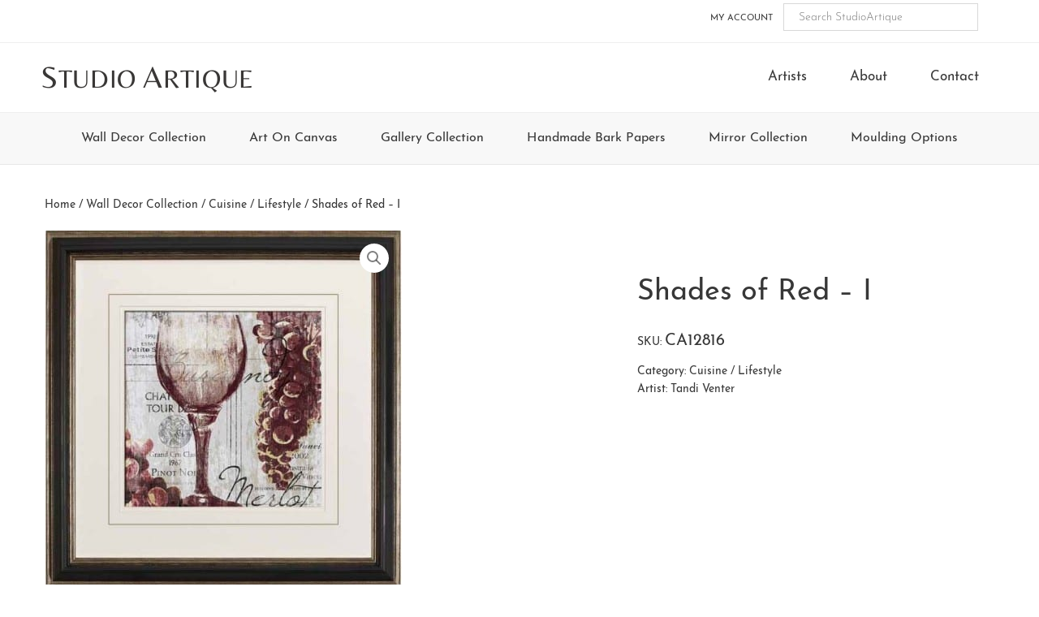

--- FILE ---
content_type: text/html; charset=UTF-8
request_url: https://studioartique.com/collections/wall-decor-collection/cuisine-lifestyle/shades-of-red-i/
body_size: 10376
content:
<!DOCTYPE html>
<html lang="en-US">
<head >
<meta charset="UTF-8" />
<meta name="viewport" content="width=device-width, initial-scale=1" />
<title>Shades of Red &#8211; I &#8211; StudioArtique</title>
<meta name='robots' content='max-image-preview:large' />
<link rel="alternate" title="oEmbed (JSON)" type="application/json+oembed" href="https://studioartique.com/wp-json/oembed/1.0/embed?url=https%3A%2F%2Fstudioartique.com%2Fcollections%2Fwall-decor-collection%2Fcuisine-lifestyle%2Fshades-of-red-i%2F" />
<link rel="alternate" title="oEmbed (XML)" type="text/xml+oembed" href="https://studioartique.com/wp-json/oembed/1.0/embed?url=https%3A%2F%2Fstudioartique.com%2Fcollections%2Fwall-decor-collection%2Fcuisine-lifestyle%2Fshades-of-red-i%2F&#038;format=xml" />
<link rel="canonical" href="https://studioartique.com/collections/wall-decor-collection/cuisine-lifestyle/shades-of-red-i/" />
<style id='wp-img-auto-sizes-contain-inline-css' type='text/css'>
img:is([sizes=auto i],[sizes^="auto," i]){contain-intrinsic-size:3000px 1500px}
/*# sourceURL=wp-img-auto-sizes-contain-inline-css */
</style>
<link rel='stylesheet' id='studioartique-css' href='https://studioartique.com/wp-content/themes/studio-artique/style.css' type='text/css' media='all' />
<style id='classic-theme-styles-inline-css' type='text/css'>
/*! This file is auto-generated */
.wp-block-button__link{color:#fff;background-color:#32373c;border-radius:9999px;box-shadow:none;text-decoration:none;padding:calc(.667em + 2px) calc(1.333em + 2px);font-size:1.125em}.wp-block-file__button{background:#32373c;color:#fff;text-decoration:none}
/*# sourceURL=/wp-includes/css/classic-themes.min.css */
</style>
<link rel='stylesheet' id='photoswipe-css' href='https://studioartique.com/wp-content/plugins/woocommerce/assets/css/photoswipe/photoswipe.min.css' type='text/css' media='all' />
<link rel='stylesheet' id='photoswipe-default-skin-css' href='https://studioartique.com/wp-content/plugins/woocommerce/assets/css/photoswipe/default-skin/default-skin.min.css' type='text/css' media='all' />
<link rel='stylesheet' id='woocommerce-layout-css' href='https://studioartique.com/wp-content/plugins/woocommerce/assets/css/woocommerce-layout.css' type='text/css' media='all' />
<link rel='stylesheet' id='woocommerce-smallscreen-css' href='https://studioartique.com/wp-content/plugins/woocommerce/assets/css/woocommerce-smallscreen.css' type='text/css' media='only screen and (max-width: 768px)' />
<link rel='stylesheet' id='woocommerce-general-css' href='https://studioartique.com/wp-content/plugins/woocommerce/assets/css/woocommerce.css' type='text/css' media='all' />
<style id='woocommerce-inline-inline-css' type='text/css'>
.woocommerce form .form-row .required { visibility: visible; }
/*# sourceURL=woocommerce-inline-inline-css */
</style>
<link rel='stylesheet' id='aws-style-css' href='https://studioartique.com/wp-content/plugins/advanced-woo-search/assets/css/common.min.css' type='text/css' media='all' />
<link rel='stylesheet' id='brands-styles-css' href='https://studioartique.com/wp-content/plugins/woocommerce/assets/css/brands.css' type='text/css' media='all' />
<link rel='stylesheet' id='font-awesome-css' href='https://studioartique.com/wp-content/themes/studio-artique/fonts/font-awesome-4.7.0/css/font-awesome.min.css' type='text/css' media='all' />
<link rel='stylesheet' id='woocommerce-styling-css' href='https://studioartique.com/wp-content/themes/studio-artique/woocommerce/woocommerce.css' type='text/css' media='all' />
<script type="text/javascript" src="https://studioartique.com/wp-includes/js/jquery/jquery.min.js" id="jquery-core-js"></script>
<script type="text/javascript" src="https://studioartique.com/wp-includes/js/jquery/jquery-migrate.min.js" id="jquery-migrate-js"></script>
<script type="text/javascript" src="https://studioartique.com/wp-content/plugins/woocommerce/assets/js/jquery-blockui/jquery.blockUI.min.js" id="wc-jquery-blockui-js" defer="defer" data-wp-strategy="defer"></script>
<script type="text/javascript" id="wc-add-to-cart-js-extra">
/* <![CDATA[ */
var wc_add_to_cart_params = {"ajax_url":"/wp-admin/admin-ajax.php","wc_ajax_url":"/?wc-ajax=%%endpoint%%","i18n_view_cart":"View cart","cart_url":"https://studioartique.com/cart/","is_cart":"","cart_redirect_after_add":"no"};
//# sourceURL=wc-add-to-cart-js-extra
/* ]]> */
</script>
<script type="text/javascript" src="https://studioartique.com/wp-content/plugins/woocommerce/assets/js/frontend/add-to-cart.min.js" id="wc-add-to-cart-js" defer="defer" data-wp-strategy="defer"></script>
<script type="text/javascript" src="https://studioartique.com/wp-content/plugins/woocommerce/assets/js/zoom/jquery.zoom.min.js" id="wc-zoom-js" defer="defer" data-wp-strategy="defer"></script>
<script type="text/javascript" src="https://studioartique.com/wp-content/plugins/woocommerce/assets/js/flexslider/jquery.flexslider.min.js" id="wc-flexslider-js" defer="defer" data-wp-strategy="defer"></script>
<script type="text/javascript" src="https://studioartique.com/wp-content/plugins/woocommerce/assets/js/photoswipe/photoswipe.min.js" id="wc-photoswipe-js" defer="defer" data-wp-strategy="defer"></script>
<script type="text/javascript" src="https://studioartique.com/wp-content/plugins/woocommerce/assets/js/photoswipe/photoswipe-ui-default.min.js" id="wc-photoswipe-ui-default-js" defer="defer" data-wp-strategy="defer"></script>
<script type="text/javascript" id="wc-single-product-js-extra">
/* <![CDATA[ */
var wc_single_product_params = {"i18n_required_rating_text":"Please select a rating","i18n_rating_options":["1 of 5 stars","2 of 5 stars","3 of 5 stars","4 of 5 stars","5 of 5 stars"],"i18n_product_gallery_trigger_text":"View full-screen image gallery","review_rating_required":"yes","flexslider":{"rtl":false,"animation":"slide","smoothHeight":true,"directionNav":false,"controlNav":"thumbnails","slideshow":false,"animationSpeed":500,"animationLoop":false,"allowOneSlide":false},"zoom_enabled":"1","zoom_options":[],"photoswipe_enabled":"1","photoswipe_options":{"shareEl":false,"closeOnScroll":false,"history":false,"hideAnimationDuration":0,"showAnimationDuration":0},"flexslider_enabled":"1"};
//# sourceURL=wc-single-product-js-extra
/* ]]> */
</script>
<script type="text/javascript" src="https://studioartique.com/wp-content/plugins/woocommerce/assets/js/frontend/single-product.min.js" id="wc-single-product-js" defer="defer" data-wp-strategy="defer"></script>
<script type="text/javascript" src="https://studioartique.com/wp-content/plugins/woocommerce/assets/js/js-cookie/js.cookie.min.js" id="wc-js-cookie-js" defer="defer" data-wp-strategy="defer"></script>
<script type="text/javascript" id="woocommerce-js-extra">
/* <![CDATA[ */
var woocommerce_params = {"ajax_url":"/wp-admin/admin-ajax.php","wc_ajax_url":"/?wc-ajax=%%endpoint%%","i18n_password_show":"Show password","i18n_password_hide":"Hide password"};
//# sourceURL=woocommerce-js-extra
/* ]]> */
</script>
<script type="text/javascript" src="https://studioartique.com/wp-content/plugins/woocommerce/assets/js/frontend/woocommerce.min.js" id="woocommerce-js" defer="defer" data-wp-strategy="defer"></script>
<link rel="https://api.w.org/" href="https://studioartique.com/wp-json/" /><link rel="alternate" title="JSON" type="application/json" href="https://studioartique.com/wp-json/wp/v2/product/32548" /><link rel="EditURI" type="application/rsd+xml" title="RSD" href="https://studioartique.com/xmlrpc.php?rsd" />
<!-- Global site tag (gtag.js) - Google Analytics -->
<script async src="https://www.googletagmanager.com/gtag/js?id=G-HL6M0LLEX5"></script>
<script>
	window.dataLayer = window.dataLayer || [];
	function gtag(){dataLayer.push(arguments);}
	gtag('js', new Date());

	gtag('config', 'UA-72557008-1');
	gtag('config', 'G-HL6M0LLEX5');
</script>
<!-- End Global site tag (gtag.js) - Google Analytics -->
<link rel="icon" href="https://studioartique.com/wp-content/themes/studio-artique/images/favicon.ico" />
<script>
  (function(i,s,o,g,r,a,m){i['GoogleAnalyticsObject']=r;i[r]=i[r]||function(){
  (i[r].q=i[r].q||[]).push(arguments)},i[r].l=1*new Date();a=s.createElement(o),
  m=s.getElementsByTagName(o)[0];a.async=1;a.src=g;m.parentNode.insertBefore(a,m)
  })(window,document,'script','//www.google-analytics.com/analytics.js','ga');

  ga('create', 'UA-72557008-1', 'auto');
  ga('send', 'pageview');

</script>	<noscript><style>.woocommerce-product-gallery{ opacity: 1 !important; }</style></noscript>
	<style id='global-styles-inline-css' type='text/css'>
:root{--wp--preset--aspect-ratio--square: 1;--wp--preset--aspect-ratio--4-3: 4/3;--wp--preset--aspect-ratio--3-4: 3/4;--wp--preset--aspect-ratio--3-2: 3/2;--wp--preset--aspect-ratio--2-3: 2/3;--wp--preset--aspect-ratio--16-9: 16/9;--wp--preset--aspect-ratio--9-16: 9/16;--wp--preset--color--black: #000000;--wp--preset--color--cyan-bluish-gray: #abb8c3;--wp--preset--color--white: #ffffff;--wp--preset--color--pale-pink: #f78da7;--wp--preset--color--vivid-red: #cf2e2e;--wp--preset--color--luminous-vivid-orange: #ff6900;--wp--preset--color--luminous-vivid-amber: #fcb900;--wp--preset--color--light-green-cyan: #7bdcb5;--wp--preset--color--vivid-green-cyan: #00d084;--wp--preset--color--pale-cyan-blue: #8ed1fc;--wp--preset--color--vivid-cyan-blue: #0693e3;--wp--preset--color--vivid-purple: #9b51e0;--wp--preset--gradient--vivid-cyan-blue-to-vivid-purple: linear-gradient(135deg,rgb(6,147,227) 0%,rgb(155,81,224) 100%);--wp--preset--gradient--light-green-cyan-to-vivid-green-cyan: linear-gradient(135deg,rgb(122,220,180) 0%,rgb(0,208,130) 100%);--wp--preset--gradient--luminous-vivid-amber-to-luminous-vivid-orange: linear-gradient(135deg,rgb(252,185,0) 0%,rgb(255,105,0) 100%);--wp--preset--gradient--luminous-vivid-orange-to-vivid-red: linear-gradient(135deg,rgb(255,105,0) 0%,rgb(207,46,46) 100%);--wp--preset--gradient--very-light-gray-to-cyan-bluish-gray: linear-gradient(135deg,rgb(238,238,238) 0%,rgb(169,184,195) 100%);--wp--preset--gradient--cool-to-warm-spectrum: linear-gradient(135deg,rgb(74,234,220) 0%,rgb(151,120,209) 20%,rgb(207,42,186) 40%,rgb(238,44,130) 60%,rgb(251,105,98) 80%,rgb(254,248,76) 100%);--wp--preset--gradient--blush-light-purple: linear-gradient(135deg,rgb(255,206,236) 0%,rgb(152,150,240) 100%);--wp--preset--gradient--blush-bordeaux: linear-gradient(135deg,rgb(254,205,165) 0%,rgb(254,45,45) 50%,rgb(107,0,62) 100%);--wp--preset--gradient--luminous-dusk: linear-gradient(135deg,rgb(255,203,112) 0%,rgb(199,81,192) 50%,rgb(65,88,208) 100%);--wp--preset--gradient--pale-ocean: linear-gradient(135deg,rgb(255,245,203) 0%,rgb(182,227,212) 50%,rgb(51,167,181) 100%);--wp--preset--gradient--electric-grass: linear-gradient(135deg,rgb(202,248,128) 0%,rgb(113,206,126) 100%);--wp--preset--gradient--midnight: linear-gradient(135deg,rgb(2,3,129) 0%,rgb(40,116,252) 100%);--wp--preset--font-size--small: 13px;--wp--preset--font-size--medium: 20px;--wp--preset--font-size--large: 36px;--wp--preset--font-size--x-large: 42px;--wp--preset--spacing--20: 0.44rem;--wp--preset--spacing--30: 0.67rem;--wp--preset--spacing--40: 1rem;--wp--preset--spacing--50: 1.5rem;--wp--preset--spacing--60: 2.25rem;--wp--preset--spacing--70: 3.38rem;--wp--preset--spacing--80: 5.06rem;--wp--preset--shadow--natural: 6px 6px 9px rgba(0, 0, 0, 0.2);--wp--preset--shadow--deep: 12px 12px 50px rgba(0, 0, 0, 0.4);--wp--preset--shadow--sharp: 6px 6px 0px rgba(0, 0, 0, 0.2);--wp--preset--shadow--outlined: 6px 6px 0px -3px rgb(255, 255, 255), 6px 6px rgb(0, 0, 0);--wp--preset--shadow--crisp: 6px 6px 0px rgb(0, 0, 0);}:where(.is-layout-flex){gap: 0.5em;}:where(.is-layout-grid){gap: 0.5em;}body .is-layout-flex{display: flex;}.is-layout-flex{flex-wrap: wrap;align-items: center;}.is-layout-flex > :is(*, div){margin: 0;}body .is-layout-grid{display: grid;}.is-layout-grid > :is(*, div){margin: 0;}:where(.wp-block-columns.is-layout-flex){gap: 2em;}:where(.wp-block-columns.is-layout-grid){gap: 2em;}:where(.wp-block-post-template.is-layout-flex){gap: 1.25em;}:where(.wp-block-post-template.is-layout-grid){gap: 1.25em;}.has-black-color{color: var(--wp--preset--color--black) !important;}.has-cyan-bluish-gray-color{color: var(--wp--preset--color--cyan-bluish-gray) !important;}.has-white-color{color: var(--wp--preset--color--white) !important;}.has-pale-pink-color{color: var(--wp--preset--color--pale-pink) !important;}.has-vivid-red-color{color: var(--wp--preset--color--vivid-red) !important;}.has-luminous-vivid-orange-color{color: var(--wp--preset--color--luminous-vivid-orange) !important;}.has-luminous-vivid-amber-color{color: var(--wp--preset--color--luminous-vivid-amber) !important;}.has-light-green-cyan-color{color: var(--wp--preset--color--light-green-cyan) !important;}.has-vivid-green-cyan-color{color: var(--wp--preset--color--vivid-green-cyan) !important;}.has-pale-cyan-blue-color{color: var(--wp--preset--color--pale-cyan-blue) !important;}.has-vivid-cyan-blue-color{color: var(--wp--preset--color--vivid-cyan-blue) !important;}.has-vivid-purple-color{color: var(--wp--preset--color--vivid-purple) !important;}.has-black-background-color{background-color: var(--wp--preset--color--black) !important;}.has-cyan-bluish-gray-background-color{background-color: var(--wp--preset--color--cyan-bluish-gray) !important;}.has-white-background-color{background-color: var(--wp--preset--color--white) !important;}.has-pale-pink-background-color{background-color: var(--wp--preset--color--pale-pink) !important;}.has-vivid-red-background-color{background-color: var(--wp--preset--color--vivid-red) !important;}.has-luminous-vivid-orange-background-color{background-color: var(--wp--preset--color--luminous-vivid-orange) !important;}.has-luminous-vivid-amber-background-color{background-color: var(--wp--preset--color--luminous-vivid-amber) !important;}.has-light-green-cyan-background-color{background-color: var(--wp--preset--color--light-green-cyan) !important;}.has-vivid-green-cyan-background-color{background-color: var(--wp--preset--color--vivid-green-cyan) !important;}.has-pale-cyan-blue-background-color{background-color: var(--wp--preset--color--pale-cyan-blue) !important;}.has-vivid-cyan-blue-background-color{background-color: var(--wp--preset--color--vivid-cyan-blue) !important;}.has-vivid-purple-background-color{background-color: var(--wp--preset--color--vivid-purple) !important;}.has-black-border-color{border-color: var(--wp--preset--color--black) !important;}.has-cyan-bluish-gray-border-color{border-color: var(--wp--preset--color--cyan-bluish-gray) !important;}.has-white-border-color{border-color: var(--wp--preset--color--white) !important;}.has-pale-pink-border-color{border-color: var(--wp--preset--color--pale-pink) !important;}.has-vivid-red-border-color{border-color: var(--wp--preset--color--vivid-red) !important;}.has-luminous-vivid-orange-border-color{border-color: var(--wp--preset--color--luminous-vivid-orange) !important;}.has-luminous-vivid-amber-border-color{border-color: var(--wp--preset--color--luminous-vivid-amber) !important;}.has-light-green-cyan-border-color{border-color: var(--wp--preset--color--light-green-cyan) !important;}.has-vivid-green-cyan-border-color{border-color: var(--wp--preset--color--vivid-green-cyan) !important;}.has-pale-cyan-blue-border-color{border-color: var(--wp--preset--color--pale-cyan-blue) !important;}.has-vivid-cyan-blue-border-color{border-color: var(--wp--preset--color--vivid-cyan-blue) !important;}.has-vivid-purple-border-color{border-color: var(--wp--preset--color--vivid-purple) !important;}.has-vivid-cyan-blue-to-vivid-purple-gradient-background{background: var(--wp--preset--gradient--vivid-cyan-blue-to-vivid-purple) !important;}.has-light-green-cyan-to-vivid-green-cyan-gradient-background{background: var(--wp--preset--gradient--light-green-cyan-to-vivid-green-cyan) !important;}.has-luminous-vivid-amber-to-luminous-vivid-orange-gradient-background{background: var(--wp--preset--gradient--luminous-vivid-amber-to-luminous-vivid-orange) !important;}.has-luminous-vivid-orange-to-vivid-red-gradient-background{background: var(--wp--preset--gradient--luminous-vivid-orange-to-vivid-red) !important;}.has-very-light-gray-to-cyan-bluish-gray-gradient-background{background: var(--wp--preset--gradient--very-light-gray-to-cyan-bluish-gray) !important;}.has-cool-to-warm-spectrum-gradient-background{background: var(--wp--preset--gradient--cool-to-warm-spectrum) !important;}.has-blush-light-purple-gradient-background{background: var(--wp--preset--gradient--blush-light-purple) !important;}.has-blush-bordeaux-gradient-background{background: var(--wp--preset--gradient--blush-bordeaux) !important;}.has-luminous-dusk-gradient-background{background: var(--wp--preset--gradient--luminous-dusk) !important;}.has-pale-ocean-gradient-background{background: var(--wp--preset--gradient--pale-ocean) !important;}.has-electric-grass-gradient-background{background: var(--wp--preset--gradient--electric-grass) !important;}.has-midnight-gradient-background{background: var(--wp--preset--gradient--midnight) !important;}.has-small-font-size{font-size: var(--wp--preset--font-size--small) !important;}.has-medium-font-size{font-size: var(--wp--preset--font-size--medium) !important;}.has-large-font-size{font-size: var(--wp--preset--font-size--large) !important;}.has-x-large-font-size{font-size: var(--wp--preset--font-size--x-large) !important;}
/*# sourceURL=global-styles-inline-css */
</style>
</head>
<body class="wp-singular product-template-default single single-product postid-32548 wp-theme-genesis wp-child-theme-studio-artique theme-genesis woocommerce woocommerce-page woocommerce-no-js full-width-content genesis-breadcrumbs-visible genesis-footer-widgets-visible columns-4 retail" itemscope itemtype="https://schema.org/WebPage"><div class="site-container"><ul class="genesis-skip-link"><li><a href="#genesis-content" class="screen-reader-shortcut"> Skip to main content</a></li><li><a href="#genesis-secondary-nav" class="screen-reader-shortcut"> Skip to secondary navigation</a></li><li><a href="#genesis-nav-tertiary" class="screen-reader-shortcut"> Skip to tertiary navigation</a></li><li><a href="#genesis-footer-widgets" class="screen-reader-shortcut"> Skip to footer</a></li></ul><nav class="nav-secondary" aria-label="Secondary" id="genesis-secondary-nav" itemscope itemtype="https://schema.org/SiteNavigationElement"><div class="wrap"><ul id="menu-top-navigation" class="menu genesis-nav-menu menu-secondary js-superfish"><li id="menu-item-66499" class="menu-item menu-item-type-post_type menu-item-object-page menu-item-66499"><a href="https://studioartique.com/my-account/" itemprop="url"><span itemprop="name">My Account</span></a></li>
<li class="menu-item search"><div class="aws-container" data-url="/?wc-ajax=aws_action" data-siteurl="https://studioartique.com" data-lang="" data-show-loader="true" data-show-more="false" data-show-page="true" data-ajax-search="false" data-show-clear="true" data-mobile-screen="false" data-use-analytics="false" data-min-chars="3" data-buttons-order="1" data-timeout="300" data-is-mobile="false" data-page-id="32548" data-tax="" ><form class="aws-search-form" action="https://studioartique.com/" method="get" role="search" ><div class="aws-wrapper"><label class="aws-search-label" for="697d4b6f76aed">Search StudioArtique</label><input type="search" name="s" id="697d4b6f76aed" value="" class="aws-search-field" placeholder="Search StudioArtique" autocomplete="off" /><input type="hidden" name="post_type" value="product"><input type="hidden" name="type_aws" value="true"><div class="aws-search-clear"><span>×</span></div><div class="aws-loader"></div></div></form></div></li></ul></div></nav><header class="site-header" itemscope itemtype="https://schema.org/WPHeader"><div class="wrap"><div class="title-area"><p class="site-title" itemprop="headline"><a href="https://studioartique.com/" title="StudioArtique"><span class="title-caps">S</span>tudio <span class="title-caps">A</span>rtique</a></p></div><div class="widget-area header-widget-area"><section id="nav_menu-2" class="widget widget_nav_menu"><div class="widget-wrap"><nav class="nav-header" itemscope itemtype="https://schema.org/SiteNavigationElement"><ul id="menu-header-navigation" class="menu genesis-nav-menu js-superfish"><li id="menu-item-81702" class="menu-item menu-item-type-post_type menu-item-object-page menu-item-81702"><a href="https://studioartique.com/artists/" itemprop="url"><span itemprop="name">Artists</span></a></li>
<li id="menu-item-66498" class="menu-item menu-item-type-post_type menu-item-object-page menu-item-66498"><a href="https://studioartique.com/about-us/" itemprop="url"><span itemprop="name">About</span></a></li>
<li id="menu-item-66496" class="menu-item menu-item-type-post_type menu-item-object-page menu-item-66496"><a href="https://studioartique.com/contact-us/" itemprop="url"><span itemprop="name">Contact</span></a></li>
</ul></nav></div></section>
</div></div></header><nav id="genesis-nav-tertiary" class="nav-tertiary"><ul id="menu-primary-navigation" class="menu genesis-nav-menu menu-tertiary js-superfish"><li id="menu-item-70813" class="menu-item menu-item-type-taxonomy menu-item-object-product_cat current-product-ancestor menu-item-has-children menu-item-70813"><a href="https://studioartique.com/collection/wall-decor-collection/" itemprop="url">Wall Decor Collection</a>
<ul class="sub-menu">
	<li id="menu-item-70912" class="menu-item menu-item-type-taxonomy menu-item-object-product_cat current-product-ancestor menu-item-70912"><a href="https://studioartique.com/collection/wall-decor-collection/" itemprop="url">New Releases</a></li>
	<li id="menu-item-131441" class="menu-item menu-item-type-taxonomy menu-item-object-product_cat menu-item-131441"><a href="https://studioartique.com/collection/wall-decor-collection/stagers-value-line/" itemprop="url">Stagers Value Line</a></li>
	<li id="menu-item-70814" class="menu-item menu-item-type-taxonomy menu-item-object-product_cat menu-item-has-children menu-item-70814"><a href="https://studioartique.com/collection/wall-decor-collection/abstract-contemporary-wall-decor/" itemprop="url">Abstract / Contemporary</a>
	<ul class="sub-menu">
		<li id="menu-item-70815" class="menu-item menu-item-type-taxonomy menu-item-object-product_cat menu-item-70815"><a href="https://studioartique.com/collection/wall-decor-collection/abstract-contemporary-wall-decor/abstract-wall-decor/" itemprop="url">Abstract</a></li>
		<li id="menu-item-70816" class="menu-item menu-item-type-taxonomy menu-item-object-product_cat menu-item-70816"><a href="https://studioartique.com/collection/wall-decor-collection/abstract-contemporary-wall-decor/contemporary-squares/" itemprop="url">Contemporary Squares</a></li>
	</ul>
</li>
	<li id="menu-item-70817" class="menu-item menu-item-type-taxonomy menu-item-object-product_cat menu-item-has-children menu-item-70817"><a href="https://studioartique.com/collection/wall-decor-collection/animals-wall-decor/" itemprop="url">Animals</a>
	<ul class="sub-menu">
		<li id="menu-item-70818" class="menu-item menu-item-type-taxonomy menu-item-object-product_cat menu-item-70818"><a href="https://studioartique.com/collection/wall-decor-collection/animals-wall-decor/birds-bees-bugs-wall-decor/" itemprop="url">Birds / Bees / Bugs</a></li>
		<li id="menu-item-70819" class="menu-item menu-item-type-taxonomy menu-item-object-product_cat menu-item-70819"><a href="https://studioartique.com/collection/wall-decor-collection/animals-wall-decor/dogs-cats/" itemprop="url">Dogs &#038; Cats</a></li>
		<li id="menu-item-70820" class="menu-item menu-item-type-taxonomy menu-item-object-product_cat menu-item-70820"><a href="https://studioartique.com/collection/wall-decor-collection/animals-wall-decor/land-animals-wall-decor/" itemprop="url">Land Animals</a></li>
		<li id="menu-item-70821" class="menu-item menu-item-type-taxonomy menu-item-object-product_cat menu-item-70821"><a href="https://studioartique.com/collection/wall-decor-collection/animals-wall-decor/shell-fish/" itemprop="url">Shells / Fish</a></li>
	</ul>
</li>
	<li id="menu-item-70822" class="menu-item menu-item-type-taxonomy menu-item-object-product_cat menu-item-70822"><a href="https://studioartique.com/collection/wall-decor-collection/architectural-wall-decor/" itemprop="url">Architectural</a></li>
	<li id="menu-item-70848" class="menu-item menu-item-type-taxonomy menu-item-object-product_cat menu-item-70848"><a href="https://studioartique.com/collection/wall-decor-collection/asian-world-cultures/" itemprop="url">Asian / World Cultures</a></li>
	<li id="menu-item-70825" class="menu-item menu-item-type-taxonomy menu-item-object-product_cat menu-item-has-children menu-item-70825"><a href="https://studioartique.com/collection/wall-decor-collection/coastal-nautical/" itemprop="url">Coastal / Nautical</a>
	<ul class="sub-menu">
		<li id="menu-item-70826" class="menu-item menu-item-type-taxonomy menu-item-object-product_cat menu-item-70826"><a href="https://studioartique.com/collection/wall-decor-collection/coastal-nautical/boat-nautical/" itemprop="url">Boats / Nautical</a></li>
		<li id="menu-item-70827" class="menu-item menu-item-type-taxonomy menu-item-object-product_cat menu-item-70827"><a href="https://studioartique.com/collection/wall-decor-collection/coastal-nautical/coastal-scene-seascape/" itemprop="url">Coastal Scenes / Seascapes</a></li>
		<li id="menu-item-70828" class="menu-item menu-item-type-taxonomy menu-item-object-product_cat menu-item-70828"><a href="https://studioartique.com/collection/wall-decor-collection/coastal-nautical/shell-fish-sealife/" itemprop="url">Shells / Fish / Sealife</a></li>
		<li id="menu-item-70829" class="menu-item menu-item-type-taxonomy menu-item-object-product_cat menu-item-70829"><a href="https://studioartique.com/collection/wall-decor-collection/coastal-nautical/tropical-coastal-nautical/" itemprop="url">Tropical</a></li>
	</ul>
</li>
	<li id="menu-item-70830" class="menu-item menu-item-type-taxonomy menu-item-object-product_cat current-product-ancestor current-menu-parent current-product-parent menu-item-70830"><a href="https://studioartique.com/collection/wall-decor-collection/cuisine-lifestyle/" itemprop="url">Cuisine / Lifestyle</a></li>
	<li id="menu-item-70831" class="menu-item menu-item-type-taxonomy menu-item-object-product_cat menu-item-70831"><a href="https://studioartique.com/collection/wall-decor-collection/figurative-wall-decor/" itemprop="url">Figurative</a></li>
	<li id="menu-item-70832" class="menu-item menu-item-type-taxonomy menu-item-object-product_cat menu-item-has-children menu-item-70832"><a href="https://studioartique.com/collection/wall-decor-collection/floral-botanical/" itemprop="url">Floral / Botanical</a>
	<ul class="sub-menu">
		<li id="menu-item-70850" class="menu-item menu-item-type-taxonomy menu-item-object-product_cat menu-item-70850"><a href="https://studioartique.com/collection/wall-decor-collection/floral-botanical/contemporary-floral/" itemprop="url">Contemporary</a></li>
		<li id="menu-item-70851" class="menu-item menu-item-type-taxonomy menu-item-object-product_cat menu-item-70851"><a href="https://studioartique.com/collection/wall-decor-collection/floral-botanical/traditional/" itemprop="url">Traditional</a></li>
	</ul>
</li>
	<li id="menu-item-70833" class="menu-item menu-item-type-taxonomy menu-item-object-product_cat menu-item-70833"><a href="https://studioartique.com/collection/wall-decor-collection/fruits-still-life-wall-decor/" itemprop="url">Fruits / Still Life</a></li>
	<li id="menu-item-70834" class="menu-item menu-item-type-taxonomy menu-item-object-product_cat menu-item-has-children menu-item-70834"><a href="https://studioartique.com/collection/wall-decor-collection/landscapes-wall-decor/" itemprop="url">Landscapes</a>
	<ul class="sub-menu">
		<li id="menu-item-70835" class="menu-item menu-item-type-taxonomy menu-item-object-product_cat menu-item-70835"><a href="https://studioartique.com/collection/wall-decor-collection/landscapes-wall-decor/contemporary-landscapes/" itemprop="url">Contemporary Landscapes</a></li>
		<li id="menu-item-70836" class="menu-item menu-item-type-taxonomy menu-item-object-product_cat menu-item-70836"><a href="https://studioartique.com/collection/wall-decor-collection/landscapes-wall-decor/rivers-streams-ocean/" itemprop="url">Rivers / Streams / Ocean</a></li>
		<li id="menu-item-70838" class="menu-item menu-item-type-taxonomy menu-item-object-product_cat menu-item-70838"><a href="https://studioartique.com/collection/wall-decor-collection/landscapes-wall-decor/traditional-landscapes/" itemprop="url">Traditional Landscapes</a></li>
		<li id="menu-item-70839" class="menu-item menu-item-type-taxonomy menu-item-object-product_cat menu-item-70839"><a href="https://studioartique.com/collection/wall-decor-collection/landscapes-wall-decor/tuscan-landscapes/" itemprop="url">Tuscan Landscapes</a></li>
	</ul>
</li>
	<li id="menu-item-70840" class="menu-item menu-item-type-taxonomy menu-item-object-product_cat menu-item-70840"><a href="https://studioartique.com/collection/wall-decor-collection/museum-and-antiquities/" itemprop="url">Museum / Antiquities</a></li>
	<li id="menu-item-70841" class="menu-item menu-item-type-taxonomy menu-item-object-product_cat menu-item-70841"><a href="https://studioartique.com/collection/wall-decor-collection/ornamental-detail/" itemprop="url">Ornamental / Details</a></li>
	<li id="menu-item-70849" class="menu-item menu-item-type-taxonomy menu-item-object-product_cat menu-item-70849"><a href="https://studioartique.com/collection/wall-decor-collection/photography/" itemprop="url">Photography</a></li>
	<li id="menu-item-70842" class="menu-item menu-item-type-taxonomy menu-item-object-product_cat menu-item-70842"><a href="https://studioartique.com/collection/wall-decor-collection/modern-lodge-western-rustic-wall-decor/" itemprop="url">Modern Lodge/Western/Rustic</a></li>
	<li id="menu-item-70843" class="menu-item menu-item-type-taxonomy menu-item-object-product_cat menu-item-has-children menu-item-70843"><a href="https://studioartique.com/collection/wall-decor-collection/maps-travel/" itemprop="url">Travel / Maps</a>
	<ul class="sub-menu">
		<li id="menu-item-70844" class="menu-item menu-item-type-taxonomy menu-item-object-product_cat menu-item-70844"><a href="https://studioartique.com/collection/wall-decor-collection/maps-travel/map/" itemprop="url">Maps</a></li>
		<li id="menu-item-70845" class="menu-item menu-item-type-taxonomy menu-item-object-product_cat menu-item-70845"><a href="https://studioartique.com/collection/wall-decor-collection/maps-travel/transportations/" itemprop="url">Transportation</a></li>
		<li id="menu-item-70846" class="menu-item menu-item-type-taxonomy menu-item-object-product_cat menu-item-70846"><a href="https://studioartique.com/collection/wall-decor-collection/maps-travel/travels/" itemprop="url">Travel</a></li>
	</ul>
</li>
	<li id="menu-item-70847" class="menu-item menu-item-type-taxonomy menu-item-object-product_cat menu-item-70847"><a href="https://studioartique.com/collection/wall-decor-collection/whimsical/" itemprop="url">Children &amp; Whimsical</a></li>
</ul>
</li>
<li id="menu-item-70784" class="menu-item menu-item-type-taxonomy menu-item-object-product_cat menu-item-has-children menu-item-70784"><a href="https://studioartique.com/collection/art-on-canvas/" itemprop="url">Art On Canvas</a>
<ul class="sub-menu">
	<li id="menu-item-70911" class="menu-item menu-item-type-taxonomy menu-item-object-product_cat menu-item-70911"><a href="https://studioartique.com/collection/art-on-canvas/" itemprop="url">New Releases</a></li>
	<li id="menu-item-70785" class="menu-item menu-item-type-taxonomy menu-item-object-product_cat current_page_parent menu-item-70785"><a href="https://studioartique.com/collection/art-on-canvas/abstract-contemporary-canvas/" itemprop="url">Abstract / Contemporary Canvas</a></li>
	<li id="menu-item-70786" class="menu-item menu-item-type-taxonomy menu-item-object-product_cat menu-item-has-children menu-item-70786"><a href="https://studioartique.com/collection/art-on-canvas/animals/" itemprop="url">Animals</a>
	<ul class="sub-menu">
		<li id="menu-item-70787" class="menu-item menu-item-type-taxonomy menu-item-object-product_cat menu-item-70787"><a href="https://studioartique.com/collection/art-on-canvas/animals/birds-bees-bugs/" itemprop="url">Birds / Bees / Bugs</a></li>
		<li id="menu-item-70788" class="menu-item menu-item-type-taxonomy menu-item-object-product_cat menu-item-70788"><a href="https://studioartique.com/collection/art-on-canvas/animals/land-animals/" itemprop="url">Land Animals</a></li>
		<li id="menu-item-70789" class="menu-item menu-item-type-taxonomy menu-item-object-product_cat menu-item-70789"><a href="https://studioartique.com/collection/art-on-canvas/animals/shells-fish-sealife/" itemprop="url">Shells / Fish / Sealife</a></li>
	</ul>
</li>
	<li id="menu-item-70790" class="menu-item menu-item-type-taxonomy menu-item-object-product_cat menu-item-70790"><a href="https://studioartique.com/collection/art-on-canvas/architecture/" itemprop="url">Architectural</a></li>
	<li id="menu-item-70791" class="menu-item menu-item-type-taxonomy menu-item-object-product_cat menu-item-has-children menu-item-70791"><a href="https://studioartique.com/collection/art-on-canvas/nautical-coastal/" itemprop="url">Coastal / Nautical</a>
	<ul class="sub-menu">
		<li id="menu-item-70792" class="menu-item menu-item-type-taxonomy menu-item-object-product_cat menu-item-70792"><a href="https://studioartique.com/collection/art-on-canvas/nautical-coastal/boats-nautical/" itemprop="url">Boats / Nautical</a></li>
		<li id="menu-item-70793" class="menu-item menu-item-type-taxonomy menu-item-object-product_cat menu-item-70793"><a href="https://studioartique.com/collection/art-on-canvas/nautical-coastal/coastal-scenes-seascapes/" itemprop="url">Coastal Scenes / Seascapes</a></li>
		<li id="menu-item-70794" class="menu-item menu-item-type-taxonomy menu-item-object-product_cat menu-item-70794"><a href="https://studioartique.com/collection/art-on-canvas/nautical-coastal/shells-fish-sealife-nautical-coastal/" itemprop="url">Shells / Fish / Sealife</a></li>
		<li id="menu-item-70795" class="menu-item menu-item-type-taxonomy menu-item-object-product_cat menu-item-70795"><a href="https://studioartique.com/collection/art-on-canvas/nautical-coastal/tropical/" itemprop="url">Tropical</a></li>
	</ul>
</li>
	<li id="menu-item-70796" class="menu-item menu-item-type-taxonomy menu-item-object-product_cat menu-item-70796"><a href="https://studioartique.com/collection/art-on-canvas/figurative-fashion/" itemprop="url">Figurative / Fashion</a></li>
	<li id="menu-item-70797" class="menu-item menu-item-type-taxonomy menu-item-object-product_cat menu-item-has-children menu-item-70797"><a href="https://studioartique.com/collection/art-on-canvas/floral-botanical-fruit/" itemprop="url">Floral / Botanical / Fruit</a>
	<ul class="sub-menu">
		<li id="menu-item-70852" class="menu-item menu-item-type-taxonomy menu-item-object-product_cat menu-item-70852"><a href="https://studioartique.com/collection/art-on-canvas/floral-botanical-fruit/contemp/" itemprop="url">Contemporary</a></li>
		<li id="menu-item-70853" class="menu-item menu-item-type-taxonomy menu-item-object-product_cat menu-item-70853"><a href="https://studioartique.com/collection/art-on-canvas/floral-botanical-fruit/tradition/" itemprop="url">Traditional</a></li>
	</ul>
</li>
	<li id="menu-item-70798" class="menu-item menu-item-type-taxonomy menu-item-object-product_cat menu-item-has-children menu-item-70798"><a href="https://studioartique.com/collection/art-on-canvas/landscape/" itemprop="url">Landscapes</a>
	<ul class="sub-menu">
		<li id="menu-item-70799" class="menu-item menu-item-type-taxonomy menu-item-object-product_cat menu-item-70799"><a href="https://studioartique.com/collection/art-on-canvas/landscape/contemporary-landscape/" itemprop="url">Contemporary Landscape</a></li>
		<li id="menu-item-70801" class="menu-item menu-item-type-taxonomy menu-item-object-product_cat menu-item-70801"><a href="https://studioartique.com/collection/art-on-canvas/landscape/river-lakeside/" itemprop="url">River and Lakeside</a></li>
		<li id="menu-item-70802" class="menu-item menu-item-type-taxonomy menu-item-object-product_cat menu-item-70802"><a href="https://studioartique.com/collection/art-on-canvas/landscape/traditional-landscape/" itemprop="url">Traditional Landscape</a></li>
		<li id="menu-item-70803" class="menu-item menu-item-type-taxonomy menu-item-object-product_cat menu-item-70803"><a href="https://studioartique.com/collection/art-on-canvas/landscape/tuscan-landscape/" itemprop="url">Tuscan Landscape</a></li>
	</ul>
</li>
	<li id="menu-item-70805" class="menu-item menu-item-type-taxonomy menu-item-object-product_cat menu-item-70805"><a href="https://studioartique.com/collection/art-on-canvas/ornamental-details/" itemprop="url">Ornamental Details</a></li>
	<li id="menu-item-70806" class="menu-item menu-item-type-taxonomy menu-item-object-product_cat menu-item-70806"><a href="https://studioartique.com/collection/art-on-canvas/photgraphy/" itemprop="url">Photography</a></li>
	<li id="menu-item-70807" class="menu-item menu-item-type-taxonomy menu-item-object-product_cat menu-item-has-children menu-item-70807"><a href="https://studioartique.com/collection/art-on-canvas/travel-maps-transportation/" itemprop="url">Travel / Maps / Transportation</a>
	<ul class="sub-menu">
		<li id="menu-item-70809" class="menu-item menu-item-type-taxonomy menu-item-object-product_cat menu-item-70809"><a href="https://studioartique.com/collection/art-on-canvas/travel-maps-transportation/maps/" itemprop="url">Maps</a></li>
		<li id="menu-item-70810" class="menu-item menu-item-type-taxonomy menu-item-object-product_cat menu-item-70810"><a href="https://studioartique.com/collection/art-on-canvas/travel-maps-transportation/transportation/" itemprop="url">Transportation</a></li>
		<li id="menu-item-70808" class="menu-item menu-item-type-taxonomy menu-item-object-product_cat menu-item-70808"><a href="https://studioartique.com/collection/art-on-canvas/travel-maps-transportation/travel/" itemprop="url">Travel</a></li>
	</ul>
</li>
	<li id="menu-item-95770" class="menu-item menu-item-type-taxonomy menu-item-object-product_cat menu-item-95770"><a href="https://studioartique.com/collection/art-on-canvas/whimsical-canvas/" itemprop="url">Whimsical</a></li>
	<li id="menu-item-70811" class="menu-item menu-item-type-taxonomy menu-item-object-product_cat menu-item-70811"><a href="https://studioartique.com/collection/art-on-canvas/wine-cuisine-lifestyle/" itemprop="url">Wine / Cuisine / Lifestyle</a></li>
	<li id="menu-item-140057" class="menu-item menu-item-type-taxonomy menu-item-object-product_cat menu-item-140057"><a href="https://studioartique.com/collection/gallery-collection/embellished-specialty-canvas/" itemprop="url">Original Hand Embellished Canvas</a></li>
	<li id="menu-item-139114" class="menu-item menu-item-type-taxonomy menu-item-object-product_cat menu-item-has-children menu-item-139114"><a href="https://studioartique.com/collection/art-on-canvas/quick-ship-canvas/" itemprop="url">Quick Ship Canvas</a>
	<ul class="sub-menu">
		<li id="menu-item-139116" class="menu-item menu-item-type-taxonomy menu-item-object-product_cat menu-item-139116"><a href="https://studioartique.com/collection/art-on-canvas/quick-ship-canvas/abstract/" itemprop="url">Abstract</a></li>
		<li id="menu-item-139117" class="menu-item menu-item-type-taxonomy menu-item-object-product_cat menu-item-139117"><a href="https://studioartique.com/collection/art-on-canvas/quick-ship-canvas/animals-quick-ship-canvas/" itemprop="url">Animals</a></li>
		<li id="menu-item-139118" class="menu-item menu-item-type-taxonomy menu-item-object-product_cat menu-item-139118"><a href="https://studioartique.com/collection/art-on-canvas/quick-ship-canvas/coastal/" itemprop="url">Coastal</a></li>
		<li id="menu-item-139119" class="menu-item menu-item-type-taxonomy menu-item-object-product_cat menu-item-139119"><a href="https://studioartique.com/collection/art-on-canvas/quick-ship-canvas/floral-fruits/" itemprop="url">Floral &#038; Fruits</a></li>
		<li id="menu-item-139120" class="menu-item menu-item-type-taxonomy menu-item-object-product_cat menu-item-139120"><a href="https://studioartique.com/collection/art-on-canvas/quick-ship-canvas/landscapes-quick-ship-canvas/" itemprop="url">Landscapes</a></li>
		<li id="menu-item-139121" class="menu-item menu-item-type-taxonomy menu-item-object-product_cat menu-item-139121"><a href="https://studioartique.com/collection/art-on-canvas/quick-ship-canvas/wine-cuisine/" itemprop="url">Wine &#038; Cuisine</a></li>
	</ul>
</li>
</ul>
</li>
<li id="menu-item-140269" class="menu-item menu-item-type-taxonomy menu-item-object-product_cat menu-item-has-children menu-item-140269"><a href="https://studioartique.com/collection/gallery-collection/" itemprop="url">Gallery Collection</a>
<ul class="sub-menu">
	<li id="menu-item-140270" class="menu-item menu-item-type-taxonomy menu-item-object-product_cat menu-item-140270"><a href="https://studioartique.com/collection/gallery-collection/embellished-specialty-canvas/" itemprop="url">Original Hand Embellished Canvas</a></li>
	<li id="menu-item-140271" class="menu-item menu-item-type-taxonomy menu-item-object-product_cat menu-item-140271"><a href="https://studioartique.com/collection/gallery-collection/original-hand-embellished-paper/" itemprop="url">Original Hand Embellished Paper</a></li>
</ul>
</li>
<li id="menu-item-66484" class="menu-item menu-item-type-taxonomy menu-item-object-product_cat menu-item-66484"><a href="https://studioartique.com/collection/handmade-barkskin-papers/" itemprop="url">Handmade Bark Papers</a></li>
<li id="menu-item-69071" class="menu-item menu-item-type-taxonomy menu-item-object-product_cat menu-item-has-children menu-item-69071"><a href="https://studioartique.com/collection/mirror-collection/" itemprop="url">Mirror Collection</a>
<ul class="sub-menu">
	<li id="menu-item-72155" class="menu-item menu-item-type-taxonomy menu-item-object-product_cat menu-item-72155"><a href="https://studioartique.com/collection/mirror-collection/traditional-mirrors/" itemprop="url">Traditional Mirrors</a></li>
	<li id="menu-item-70854" class="menu-item menu-item-type-taxonomy menu-item-object-product_cat menu-item-70854"><a href="https://studioartique.com/collection/mirror-collection/contract-value-mirror-series/" itemprop="url">Contract &#038; Value Mirror Series</a></li>
	<li id="menu-item-70855" class="menu-item menu-item-type-taxonomy menu-item-object-product_cat menu-item-70855"><a href="https://studioartique.com/collection/mirror-collection/vanity-dressing-mirrors/" itemprop="url">Vanity &#038; Dressing Mirrors</a></li>
</ul>
</li>
<li id="menu-item-139115" class="menu-item menu-item-type-taxonomy menu-item-object-product_cat menu-item-has-children menu-item-139115"><a href="https://studioartique.com/collection/moulding-options/" itemprop="url">Moulding Options</a>
<ul class="sub-menu">
	<li id="menu-item-66502" class="menu-item menu-item-type-taxonomy menu-item-object-product_cat menu-item-66502"><a href="https://studioartique.com/collection/easel-collection/" itemprop="url">Easel Collection</a></li>
</ul>
</li>
</ul></nav><div class="site-inner"><div class="content-sidebar-wrap"><main class="content" id="genesis-content"><div class="breadcrumb"><span class="breadcrumb-link-wrap" itemprop="itemListElement" itemscope itemtype="https://schema.org/ListItem"><a class="breadcrumb-link" href="https://studioartique.com/" itemprop="item"><span class="breadcrumb-link-text-wrap" itemprop="name">Home</span></a><meta itemprop="position" content="1"></span> / <a href="https://studioartique.com/collection/wall-decor-collection/" title="Wall Decor Collection">Wall Decor Collection</a> / <a href="https://studioartique.com/collection/wall-decor-collection/cuisine-lifestyle/" title="Cuisine / Lifestyle">Cuisine / Lifestyle</a> / Shades of Red &#8211; I</div><div class="woocommerce-notices-wrapper"></div>
			<div id="product-32548" class="post-32548 product type-product status-publish has-post-thumbnail product_brand-tandi-venter product_cat-cuisine-lifestyle product_tag-black product_tag-grey product_tag-red entry first instock shipping-taxable product-type-simple">
				<div class="woocommerce-product-gallery woocommerce-product-gallery--with-images woocommerce-product-gallery--columns-4 images" data-columns="4" style="opacity: 0; transition: opacity .25s ease-in-out;">
	<div class="woocommerce-product-gallery__wrapper">
		<div data-thumb="https://studioartique.com/wp-content/uploads/2015/05/ca12816shadesofredi-123x123.jpg" data-thumb-alt="Shades of Red - I" data-thumb-srcset="https://studioartique.com/wp-content/uploads/2015/05/ca12816shadesofredi-123x123.jpg 123w, https://studioartique.com/wp-content/uploads/2015/05/ca12816shadesofredi-300x300.jpg 300w, https://studioartique.com/wp-content/uploads/2015/05/ca12816shadesofredi-360x360.jpg 360w, https://studioartique.com/wp-content/uploads/2015/05/ca12816shadesofredi-440x440.jpg 440w, https://studioartique.com/wp-content/uploads/2015/05/ca12816shadesofredi.jpg 584w"  data-thumb-sizes="(max-width: 100px) 100vw, 100px" class="woocommerce-product-gallery__image"><a href="https://studioartique.com/wp-content/uploads/2015/05/ca12816shadesofredi.jpg"><img width="440" height="440" src="https://studioartique.com/wp-content/uploads/2015/05/ca12816shadesofredi.jpg" class="wp-post-image" alt="Shades of Red - I" data-caption="" data-src="https://studioartique.com/wp-content/uploads/2015/05/ca12816shadesofredi.jpg" data-large_image="https://studioartique.com/wp-content/uploads/2015/05/ca12816shadesofredi.jpg" data-large_image_width="584" data-large_image_height="584" decoding="async" srcset="https://studioartique.com/wp-content/uploads/2015/05/ca12816shadesofredi.jpg 584w, https://studioartique.com/wp-content/uploads/2015/05/ca12816shadesofredi-300x300.jpg 300w, https://studioartique.com/wp-content/uploads/2015/05/ca12816shadesofredi-123x123.jpg 123w, https://studioartique.com/wp-content/uploads/2015/05/ca12816shadesofredi-360x360.jpg 360w, https://studioartique.com/wp-content/uploads/2015/05/ca12816shadesofredi-440x440.jpg 440w" sizes="(max-width: 440px) 100vw, 440px" /></a></div><div data-thumb="https://studioartique.com/wp-content/uploads/2015/08/p83281-123x123.jpg" data-thumb-alt="Shades of Red - I - Image 2" data-thumb-srcset="https://studioartique.com/wp-content/uploads/2015/08/p83281-123x123.jpg 123w, https://studioartique.com/wp-content/uploads/2015/08/p83281-300x300.jpg 300w, https://studioartique.com/wp-content/uploads/2015/08/p83281-360x360.jpg 360w, https://studioartique.com/wp-content/uploads/2015/08/p83281-440x440.jpg 440w, https://studioartique.com/wp-content/uploads/2015/08/p83281.jpg 474w"  data-thumb-sizes="(max-width: 100px) 100vw, 100px" class="woocommerce-product-gallery__image"><a href="https://studioartique.com/wp-content/uploads/2015/08/p83281.jpg"><img width="440" height="440" src="https://studioartique.com/wp-content/uploads/2015/08/p83281.jpg" class="" alt="Shades of Red - I - Image 2" data-caption="" data-src="https://studioartique.com/wp-content/uploads/2015/08/p83281.jpg" data-large_image="https://studioartique.com/wp-content/uploads/2015/08/p83281.jpg" data-large_image_width="474" data-large_image_height="474" decoding="async" srcset="https://studioartique.com/wp-content/uploads/2015/08/p83281.jpg 474w, https://studioartique.com/wp-content/uploads/2015/08/p83281-300x300.jpg 300w, https://studioartique.com/wp-content/uploads/2015/08/p83281-123x123.jpg 123w, https://studioartique.com/wp-content/uploads/2015/08/p83281-360x360.jpg 360w, https://studioartique.com/wp-content/uploads/2015/08/p83281-440x440.jpg 440w" sizes="(max-width: 440px) 100vw, 440px" /></a></div>	</div>
</div>

				<div class="summary">
					<h1 class="product_title entry-title">Shades of Red &#8211; I</h1><p class="price"></p>
<div class="product_meta">

	
	
		<span class="sku_wrapper">SKU: <span class="sku" itemprop="sku">CA12816</span></span>

	
	<span class="posted_in">Category: <a href="https://studioartique.com/collection/wall-decor-collection/cuisine-lifestyle/" rel="tag">Cuisine / Lifestyle</a></span><br>
	
	 <span class="posted_in">Artist: <a href="https://studioartique.com/artist/tandi-venter/" rel="tag">Tandi Venter</a></span>
</div>
				</div>

				
	<div class="woocommerce-tabs wc-tabs-wrapper">
		<ul class="tabs wc-tabs" role="tablist">
							<li role="presentation" class="description_tab" id="tab-title-description">
					<a href="#tab-description" role="tab" aria-controls="tab-description">
						Description					</a>
				</li>
							<li role="presentation" class="additional_information_tab" id="tab-title-additional_information">
					<a href="#tab-additional_information" role="tab" aria-controls="tab-additional_information">
						Size &amp; Frame Options					</a>
				</li>
					</ul>
					<div class="woocommerce-Tabs-panel woocommerce-Tabs-panel--description panel entry-content wc-tab" id="tab-description" role="tabpanel" aria-labelledby="tab-title-description">
				
	<h2>Description</h2>

<p>Tall Black Bordered by Silver Edge Composite Frame and Double Mat with Hand Inked Gold Line</p>
			</div>
					<div class="woocommerce-Tabs-panel woocommerce-Tabs-panel--additional_information panel entry-content wc-tab" id="tab-additional_information" role="tabpanel" aria-labelledby="tab-title-additional_information">
				
	<h2>Shades of Red - I</h2>

<table class="woocommerce-product-attributes shop_attributes" aria-label="Product Details">
			<tr class="woocommerce-product-attributes-item woocommerce-product-attributes-item--attribute_outside-dimension">
			<th class="woocommerce-product-attributes-item__label" scope="row">Outside Dimension</th>
			<td class="woocommerce-product-attributes-item__value"><p>29 X 29</p>
</td>
		</tr>
	</table>
			</div>
		
			</div>


	<section class="related products">

					<h2>Complete Collection</h2>
				<ul class="products columns-4">

			
					<li class="entry product type-product post-32551 status-publish first instock product_cat-cuisine-lifestyle product_tag-black product_tag-grey product_tag-red has-post-thumbnail shipping-taxable product-type-simple">
	<a href="https://studioartique.com/collections/wall-decor-collection/cuisine-lifestyle/shades-of-red-ii/" class="woocommerce-LoopProduct-link woocommerce-loop-product__link"><img width="360" height="360" src="https://studioartique.com/wp-content/uploads/2015/05/ca12817shadesofredii.jpg" class="attachment-woocommerce_thumbnail size-woocommerce_thumbnail" alt="Shades of Red - II" decoding="async" loading="lazy" srcset="https://studioartique.com/wp-content/uploads/2015/05/ca12817shadesofredii.jpg 584w, https://studioartique.com/wp-content/uploads/2015/05/ca12817shadesofredii-300x300.jpg 300w, https://studioartique.com/wp-content/uploads/2015/05/ca12817shadesofredii-123x123.jpg 123w, https://studioartique.com/wp-content/uploads/2015/05/ca12817shadesofredii-360x360.jpg 360w, https://studioartique.com/wp-content/uploads/2015/05/ca12817shadesofredii-440x440.jpg 440w" sizes="auto, (max-width: 360px) 100vw, 360px" /><h2 class="woocommerce-loop-product__title">Shades of Red &#8211; II</h2>
</a></li>

			
		</ul>

	</section>
				</div>

			</main></div></div><div class="footer-widgets" id="genesis-footer-widgets"><h2 class="genesis-sidebar-title screen-reader-text">Footer</h2><div class="wrap"><div class="widget-area footer-widgets-1 footer-widget-area"><section id="nav_menu-3" class="widget widget_nav_menu"><div class="widget-wrap"><h3 class="widgettitle widget-title">Customer Support</h3>
<div class="menu-footer-customer-support-container"><ul id="menu-footer-customer-support" class="menu"><li id="menu-item-67258" class="menu-item menu-item-type-post_type menu-item-object-page menu-item-67258"><a href="https://studioartique.com/terms-conditions/" itemprop="url">Terms &#038; Conditions</a></li>
<li id="menu-item-67257" class="menu-item menu-item-type-post_type menu-item-object-page menu-item-67257"><a href="https://studioartique.com/privacy-policy/" itemprop="url">Privacy Policy</a></li>
<li id="menu-item-67269" class="menu-item menu-item-type-post_type menu-item-object-page menu-item-67269"><a href="https://studioartique.com/terms-of-use/" itemprop="url">Terms of Use</a></li>
</ul></div></div></section>
</div><div class="widget-area footer-widgets-2 footer-widget-area"><section id="nav_menu-4" class="widget widget_nav_menu"><div class="widget-wrap"><h3 class="widgettitle widget-title">Company</h3>
<div class="menu-footer-company-container"><ul id="menu-footer-company" class="menu"><li id="menu-item-67259" class="menu-item menu-item-type-post_type menu-item-object-page menu-item-67259"><a href="https://studioartique.com/about-us/" itemprop="url">About StudioArtique</a></li>
<li id="menu-item-67260" class="menu-item menu-item-type-post_type menu-item-object-page menu-item-67260"><a href="https://studioartique.com/contact-us/" itemprop="url">Contact Us</a></li>
</ul></div></div></section>
</div><div class="widget-area footer-widgets-3 footer-widget-area"><section id="nav_menu-6" class="widget widget_nav_menu"><div class="widget-wrap"><h3 class="widgettitle widget-title">Account</h3>
<div class="menu-footer-account-container"><ul id="menu-footer-account" class="menu"><li id="menu-item-67265" class="menu-item menu-item-type-post_type menu-item-object-page menu-item-67265"><a href="https://studioartique.com/my-account/" itemprop="url">Account Login</a></li>
</ul></div></div></section>
</div></div></div><footer class="site-footer" itemscope itemtype="https://schema.org/WPFooter"><div class="wrap">	<!--//<div class="top"><a href="#" class="top">Top</a></div>//-->
	<p class="creds">&middot; StudioArtique &copy; 2026 All Rights Reserved &middot;</p>
	<p class="site-dev"><a href="https://protoshost.com" title="Protos Host" target="_blank " rel="noopener">Hosted</a> &amp; <a href="https://protosdesigns.com" title="Protos Designs" target="_blank" rel="noopener">Developed by Protos Designs</a></p>
</div></footer></div><script type="speculationrules">
{"prefetch":[{"source":"document","where":{"and":[{"href_matches":"/*"},{"not":{"href_matches":["/wp-*.php","/wp-admin/*","/wp-content/uploads/*","/wp-content/*","/wp-content/plugins/*","/wp-content/themes/studio-artique/*","/wp-content/themes/genesis/*","/*\\?(.+)"]}},{"not":{"selector_matches":"a[rel~=\"nofollow\"]"}},{"not":{"selector_matches":".no-prefetch, .no-prefetch a"}}]},"eagerness":"conservative"}]}
</script>
<script type="application/ld+json">{"@context":"https://schema.org/","@type":"Product","@id":"https://studioartique.com/collections/wall-decor-collection/cuisine-lifestyle/shades-of-red-i/#product","name":"Shades of Red - I","url":"https://studioartique.com/collections/wall-decor-collection/cuisine-lifestyle/shades-of-red-i/","description":"Tall Black Bordered by Silver Edge Composite Frame and Double Mat with Hand Inked Gold Line","image":"https://studioartique.com/wp-content/uploads/2015/05/ca12816shadesofredi.jpg","sku":"CA12816","offers":[{"@type":"Offer","priceSpecification":[{"@type":"UnitPriceSpecification","price":"74.00","priceCurrency":"USD","valueAddedTaxIncluded":false,"validThrough":"2027-12-31"}],"priceValidUntil":"2027-12-31","availability":"https://schema.org/InStock","url":"https://studioartique.com/collections/wall-decor-collection/cuisine-lifestyle/shades-of-red-i/","seller":{"@type":"Organization","name":"StudioArtique","url":"https://studioartique.com"}}],"brand":{"@type":"Brand","name":"Tandi Venter"}}</script>
<div id="photoswipe-fullscreen-dialog" class="pswp" tabindex="-1" role="dialog" aria-modal="true" aria-hidden="true" aria-label="Full screen image">
	<div class="pswp__bg"></div>
	<div class="pswp__scroll-wrap">
		<div class="pswp__container">
			<div class="pswp__item"></div>
			<div class="pswp__item"></div>
			<div class="pswp__item"></div>
		</div>
		<div class="pswp__ui pswp__ui--hidden">
			<div class="pswp__top-bar">
				<div class="pswp__counter"></div>
				<button class="pswp__button pswp__button--zoom" aria-label="Zoom in/out"></button>
				<button class="pswp__button pswp__button--fs" aria-label="Toggle fullscreen"></button>
				<button class="pswp__button pswp__button--share" aria-label="Share"></button>
				<button class="pswp__button pswp__button--close" aria-label="Close (Esc)"></button>
				<div class="pswp__preloader">
					<div class="pswp__preloader__icn">
						<div class="pswp__preloader__cut">
							<div class="pswp__preloader__donut"></div>
						</div>
					</div>
				</div>
			</div>
			<div class="pswp__share-modal pswp__share-modal--hidden pswp__single-tap">
				<div class="pswp__share-tooltip"></div>
			</div>
			<button class="pswp__button pswp__button--arrow--left" aria-label="Previous (arrow left)"></button>
			<button class="pswp__button pswp__button--arrow--right" aria-label="Next (arrow right)"></button>
			<div class="pswp__caption">
				<div class="pswp__caption__center"></div>
			</div>
		</div>
	</div>
</div>
	<script type='text/javascript'>
		(function () {
			var c = document.body.className;
			c = c.replace(/woocommerce-no-js/, 'woocommerce-js');
			document.body.className = c;
		})();
	</script>
	<script type="text/javascript" id="aws-script-js-extra">
/* <![CDATA[ */
var aws_vars = {"sale":"Sale!","sku":"SKU: ","showmore":"View all results","noresults":"Nothing found"};
//# sourceURL=aws-script-js-extra
/* ]]> */
</script>
<script type="text/javascript" src="https://studioartique.com/wp-content/plugins/advanced-woo-search/assets/js/common.min.js" id="aws-script-js"></script>
<script type="text/javascript" src="https://studioartique.com/wp-includes/js/hoverIntent.min.js" id="hoverIntent-js"></script>
<script type="text/javascript" src="https://studioartique.com/wp-content/themes/genesis/lib/js/menu/superfish.min.js" id="superfish-js"></script>
<script type="text/javascript" src="https://studioartique.com/wp-content/themes/genesis/lib/js/menu/superfish.args.min.js" id="superfish-args-js"></script>
<script type="text/javascript" src="https://studioartique.com/wp-content/themes/genesis/lib/js/skip-links.min.js" id="skip-links-js"></script>
<script type="text/javascript" id="studio-artique-responsive-menu-js-extra">
/* <![CDATA[ */
var studioArtL10n = {"mainMenu":"Menu","subMenu":"Menu"};
//# sourceURL=studio-artique-responsive-menu-js-extra
/* ]]> */
</script>
<script type="text/javascript" src="https://studioartique.com/wp-content/themes/studio-artique/lib/js/responsive-menu.js" id="studio-artique-responsive-menu-js"></script>
<script type="text/javascript" src="https://studioartique.com/wp-content/themes/studio-artique/lib/js/main.js" id="main-js-js"></script>
<script type="text/javascript" src="https://studioartique.com/wp-content/plugins/woocommerce/assets/js/sourcebuster/sourcebuster.min.js" id="sourcebuster-js-js"></script>
<script type="text/javascript" id="wc-order-attribution-js-extra">
/* <![CDATA[ */
var wc_order_attribution = {"params":{"lifetime":1.0000000000000000818030539140313095458623138256371021270751953125e-5,"session":30,"base64":false,"ajaxurl":"https://studioartique.com/wp-admin/admin-ajax.php","prefix":"wc_order_attribution_","allowTracking":true},"fields":{"source_type":"current.typ","referrer":"current_add.rf","utm_campaign":"current.cmp","utm_source":"current.src","utm_medium":"current.mdm","utm_content":"current.cnt","utm_id":"current.id","utm_term":"current.trm","utm_source_platform":"current.plt","utm_creative_format":"current.fmt","utm_marketing_tactic":"current.tct","session_entry":"current_add.ep","session_start_time":"current_add.fd","session_pages":"session.pgs","session_count":"udata.vst","user_agent":"udata.uag"}};
//# sourceURL=wc-order-attribution-js-extra
/* ]]> */
</script>
<script type="text/javascript" src="https://studioartique.com/wp-content/plugins/woocommerce/assets/js/frontend/order-attribution.min.js" id="wc-order-attribution-js"></script>
		<script type="text/javascript">
				jQuery('.soliloquy-container').removeClass('no-js');
		</script>
			</body></html>


--- FILE ---
content_type: text/css
request_url: https://studioartique.com/wp-content/themes/studio-artique/style.css
body_size: 10810
content:
/*
	Theme Name: StudioArtique
	Theme URI: http://studioartique.com
	Description: A mobile responsive, HTML5 and WooCommerce-integrated theme custom built for StudioArtique.
	Author: Protos Designs
	Author URI: https://protosdesigns.com
	Version: 1.2.1

	Tags: one-column, two-columns, responsive-layout, custom-background, custom-header, custom-menu, featured-images, flexible-header, full-width-template, post-formats, sticky-post, theme-options, threaded-comments, translation-ready

	Template: genesis
	Template Version: 2.2

	License: GPL-2.0+
	License URI: http://www.gnu.org/licenses/gpl-2.0.html
	
	Text Domain: studio-artique
*/

/* # Table of Contents

- HTML5 Reset
	- Baseline Normalize
	- Box Sizing
	- Float Clearing
- Defaults
	- Typographical Elements
	- Headings
	- Objects
	- Gallery
	- Forms
	- Tables
	- Screen Reader Text
- Structure and Layout
	- Site Containers
	- Column Widths and Positions
	- Column Classes
- Common Classes
	- Avatar
	- Genesis
	- Search Form
	- Titles
	- WordPress
- Widgets
- StudioArtique Custom
- Plugins (WooCommerce not included)
	- Genesis Responsive Slider
	- Genesis eNews Extended
	-
	- Simple Social Icons
- Skip Links
- Site Header
	- Title Area
	- Widget Area
- Site Navigation
	- Primary (Header) Navigation
	- Secondary Navigation
	- Tertiary Navigation
	- Responsive Navigation
- Content Area
	- Entries
	- Entry Meta
	- Pagination
	- Comments
- Sidebars
- Home Widget Areas
- Footer Widgets
- Site Footer
- Custom Styles
	-
- Media Queries
	- Retina Display
	- Max-width: 1200px
	- Max-width: 960px
	- Max-width: 768px
	- Max-width: 480px
	- Max-height: 1100px
	- Max-height: 900px
	- Max-height: 700px
*/


/* # Fonts
---------------------------------------------------------------------------------------------------- */

/* belleza-regular - latin */
@font-face {
	font-family: 'Belleza';
	font-style: normal;
	font-weight: 400;
	font-display: auto;
	font-display: swap;
	src: url('fonts/belleza-v7-latin-regular.eot'); /* IE9 Compat Modes */
	src: local('Belleza Regular'), local('Belleza-Regular'),
		url('fonts/belleza-v7-latin-regular.eot?#iefix') format('embedded-opentype'), /* IE6-IE8 */
		url('fonts/belleza-v7-latin-regular.woff2') format('woff2'), /* Super Modern Browsers */
		url('fonts/belleza-v7-latin-regular.woff') format('woff'), /* Modern Browsers */
		url('fonts/belleza-v7-latin-regular.ttf') format('truetype'), /* Safari, Android, iOS */
		url('fonts/belleza-v7-latin-regular.svg#Belleza') format('svg'); /* Legacy iOS */
}

/* josefin-sans-100 - latin */
@font-face {
	font-family: 'Josefin Sans';
	font-style: normal;
	font-weight: 100;
	font-display: auto;
	font-display: swap;
	src: url('fonts/josefin-sans-v13-latin-100.eot'); /* IE9 Compat Modes */
	src: local('Josefin Sans Thin'), local('JosefinSans-Thin'),
		url('fonts/josefin-sans-v13-latin-100.eot?#iefix') format('embedded-opentype'), /* IE6-IE8 */
		url('fonts/josefin-sans-v13-latin-100.woff2') format('woff2'), /* Super Modern Browsers */
		url('fonts/josefin-sans-v13-latin-100.woff') format('woff'), /* Modern Browsers */
		url('fonts/josefin-sans-v13-latin-100.ttf') format('truetype'), /* Safari, Android, iOS */
		url('fonts/josefin-sans-v13-latin-100.svg#JosefinSans') format('svg'); /* Legacy iOS */
}
/* josefin-sans-300 - latin */
@font-face {
	font-family: 'Josefin Sans';
	font-style: normal;
	font-weight: 300;
	font-display: auto;
	font-display: swap;
	src: url('fonts/josefin-sans-v13-latin-300.eot'); /* IE9 Compat Modes */
	src: local('Josefin Sans Light'), local('JosefinSans-Light'),
		url('fonts/josefin-sans-v13-latin-300.eot?#iefix') format('embedded-opentype'), /* IE6-IE8 */
		url('fonts/josefin-sans-v13-latin-300.woff2') format('woff2'), /* Super Modern Browsers */
		url('fonts/josefin-sans-v13-latin-300.woff') format('woff'), /* Modern Browsers */
		url('fonts/josefin-sans-v13-latin-300.ttf') format('truetype'), /* Safari, Android, iOS */
		url('fonts/josefin-sans-v13-latin-300.svg#JosefinSans') format('svg'); /* Legacy iOS */
}
/* josefin-sans-300italic - latin */
@font-face {
	font-family: 'Josefin Sans';
	font-style: italic;
	font-weight: 300;
	font-display: auto;
	font-display: swap;
	src: url('fonts/josefin-sans-v13-latin-300italic.eot'); /* IE9 Compat Modes */
	src: local('Josefin Sans Light Italic'), local('JosefinSans-LightItalic'),
		url('fonts/josefin-sans-v13-latin-300italic.eot?#iefix') format('embedded-opentype'), /* IE6-IE8 */
		url('fonts/josefin-sans-v13-latin-300italic.woff2') format('woff2'), /* Super Modern Browsers */
		url('fonts/josefin-sans-v13-latin-300italic.woff') format('woff'), /* Modern Browsers */
		url('fonts/josefin-sans-v13-latin-300italic.ttf') format('truetype'), /* Safari, Android, iOS */
		url('fonts/josefin-sans-v13-latin-300italic.svg#JosefinSans') format('svg'); /* Legacy iOS */
}
/* josefin-sans-100italic - latin */
@font-face {
	font-family: 'Josefin Sans';
	font-style: italic;
	font-weight: 100;
	font-display: auto;
	font-display: swap;
	src: url('fonts/josefin-sans-v13-latin-100italic.eot'); /* IE9 Compat Modes */
	src: local('Josefin Sans Thin Italic'), local('JosefinSans-ThinItalic'),
		url('fonts/josefin-sans-v13-latin-100italic.eot?#iefix') format('embedded-opentype'), /* IE6-IE8 */
		url('fonts/josefin-sans-v13-latin-100italic.woff2') format('woff2'), /* Super Modern Browsers */
		url('fonts/josefin-sans-v13-latin-100italic.woff') format('woff'), /* Modern Browsers */
		url('fonts/josefin-sans-v13-latin-100italic.ttf') format('truetype'), /* Safari, Android, iOS */
		url('fonts/josefin-sans-v13-latin-100italic.svg#JosefinSans') format('svg'); /* Legacy iOS */
}
/* josefin-sans-regular - latin */
@font-face {
	font-family: 'Josefin Sans';
	font-style: normal;
	font-weight: 400;
	font-display: auto;
	font-display: swap;
	src: url('fonts/josefin-sans-v13-latin-regular.eot'); /* IE9 Compat Modes */
	src: local('Josefin Sans Regular'), local('JosefinSans-Regular'),
		url('fonts/josefin-sans-v13-latin-regular.eot?#iefix') format('embedded-opentype'), /* IE6-IE8 */
		url('fonts/josefin-sans-v13-latin-regular.woff2') format('woff2'), /* Super Modern Browsers */
		url('fonts/josefin-sans-v13-latin-regular.woff') format('woff'), /* Modern Browsers */
		url('fonts/josefin-sans-v13-latin-regular.ttf') format('truetype'), /* Safari, Android, iOS */
		url('fonts/josefin-sans-v13-latin-regular.svg#JosefinSans') format('svg'); /* Legacy iOS */
}
/* josefin-sans-italic - latin */
@font-face {
	font-family: 'Josefin Sans';
	font-style: italic;
	font-weight: 400;
	font-display: auto;
	font-display: swap;
	src: url('fonts/josefin-sans-v13-latin-italic.eot'); /* IE9 Compat Modes */
	src: local('Josefin Sans Italic'), local('JosefinSans-Italic'),
		url('fonts/josefin-sans-v13-latin-italic.eot?#iefix') format('embedded-opentype'), /* IE6-IE8 */
		url('fonts/josefin-sans-v13-latin-italic.woff2') format('woff2'), /* Super Modern Browsers */
		url('fonts/josefin-sans-v13-latin-italic.woff') format('woff'), /* Modern Browsers */
		url('fonts/josefin-sans-v13-latin-italic.ttf') format('truetype'), /* Safari, Android, iOS */
		url('fonts/josefin-sans-v13-latin-italic.svg#JosefinSans') format('svg'); /* Legacy iOS */
}
/* josefin-sans-600 - latin */
@font-face {
	font-family: 'Josefin Sans';
	font-style: normal;
	font-weight: 600;
	font-display: auto;
	font-display: swap;
	src: url('fonts/josefin-sans-v13-latin-600.eot'); /* IE9 Compat Modes */
	src: local('Josefin Sans SemiBold'), local('JosefinSans-SemiBold'),
		url('fonts/josefin-sans-v13-latin-600.eot?#iefix') format('embedded-opentype'), /* IE6-IE8 */
		url('fonts/josefin-sans-v13-latin-600.woff2') format('woff2'), /* Super Modern Browsers */
		url('fonts/josefin-sans-v13-latin-600.woff') format('woff'), /* Modern Browsers */
		url('fonts/josefin-sans-v13-latin-600.ttf') format('truetype'), /* Safari, Android, iOS */
		url('fonts/josefin-sans-v13-latin-600.svg#JosefinSans') format('svg'); /* Legacy iOS */
}
/* josefin-sans-600italic - latin */
@font-face {
	font-family: 'Josefin Sans';
	font-style: italic;
	font-weight: 600;
	font-display: auto;
	font-display: swap;
	src: url('fonts/josefin-sans-v13-latin-600italic.eot'); /* IE9 Compat Modes */
	src: local('Josefin Sans SemiBold Italic'), local('JosefinSans-SemiBoldItalic'),
		url('fonts/josefin-sans-v13-latin-600italic.eot?#iefix') format('embedded-opentype'), /* IE6-IE8 */
		url('fonts/josefin-sans-v13-latin-600italic.woff2') format('woff2'), /* Super Modern Browsers */
		url('fonts/josefin-sans-v13-latin-600italic.woff') format('woff'), /* Modern Browsers */
		url('fonts/josefin-sans-v13-latin-600italic.ttf') format('truetype'), /* Safari, Android, iOS */
		url('fonts/josefin-sans-v13-latin-600italic.svg#JosefinSans') format('svg'); /* Legacy iOS */
}
/* josefin-sans-700 - latin */
@font-face {
	font-family: 'Josefin Sans';
	font-style: normal;
	font-weight: 700;
	font-display: auto;
	font-display: swap;
	src: url('fonts/josefin-sans-v13-latin-700.eot'); /* IE9 Compat Modes */
	src: local('Josefin Sans Bold'), local('JosefinSans-Bold'),
		url('fonts/josefin-sans-v13-latin-700.eot?#iefix') format('embedded-opentype'), /* IE6-IE8 */
		url('fonts/josefin-sans-v13-latin-700.woff2') format('woff2'), /* Super Modern Browsers */
		url('fonts/josefin-sans-v13-latin-700.woff') format('woff'), /* Modern Browsers */
		url('fonts/josefin-sans-v13-latin-700.ttf') format('truetype'), /* Safari, Android, iOS */
		url('fonts/josefin-sans-v13-latin-700.svg#JosefinSans') format('svg'); /* Legacy iOS */
}
/* josefin-sans-700italic - latin */
@font-face {
	font-family: 'Josefin Sans';
	font-style: italic;
	font-weight: 700;
	font-display: auto;
	font-display: swap;
	src: url('fonts/josefin-sans-v13-latin-700italic.eot'); /* IE9 Compat Modes */
	src: local('Josefin Sans Bold Italic'), local('JosefinSans-BoldItalic'),
		url('fonts/josefin-sans-v13-latin-700italic.eot?#iefix') format('embedded-opentype'), /* IE6-IE8 */
		url('fonts/josefin-sans-v13-latin-700italic.woff2') format('woff2'), /* Super Modern Browsers */
		url('fonts/josefin-sans-v13-latin-700italic.woff') format('woff'), /* Modern Browsers */
		url('fonts/josefin-sans-v13-latin-700italic.ttf') format('truetype'), /* Safari, Android, iOS */
		url('fonts/josefin-sans-v13-latin-700italic.svg#JosefinSans') format('svg'); /* Legacy iOS */
}


/* # HTML5 Reset
---------------------------------------------------------------------------------------------------- */

/* ## Baseline Normalize
--------------------------------------------- */
/* normalize.css v3.0.1 | MIT License | git.io/normalize */

html{font-family:sans-serif;-ms-text-size-adjust:100%;-webkit-text-size-adjust:100%}body{margin:0}article,aside,details,figcaption,figure,footer,header,hgroup,main,nav,section,summary{display:block}audio,canvas,progress,video{display:inline-block;vertical-align:baseline}audio:not([controls]){display:none;height:0}[hidden],template{display:none}a{background:0 0}a:active,a:hover{outline:0}abbr[title]{border-bottom:1px dotted}b,strong{font-weight:700}dfn{font-style:italic}h1{font-size:2em;margin:.67em 0}mark{background:#ff0;color:#111}small{font-size:80%}sub,sup{font-size:75%;line-height:0;position:relative;vertical-align:baseline}sup{top:-.5em}sub{bottom:-.25em}img{border:0}svg:not(:root){overflow:hidden}figure{margin:1em 40px}hr{-moz-box-sizing:content-box;box-sizing:content-box;height:0}pre{overflow:auto}code,kbd,pre,samp{font-family:monospace,monospace;font-size:1em}button,input,optgroup,select,textarea{color:inherit;font:inherit;margin:0}button{overflow:visible}button,select{text-transform:none}button,html input[type=button],input[type=reset],input[type=submit]{-webkit-appearance:button;cursor:pointer}button[disabled],html input[disabled]{cursor:default}button::-moz-focus-inner,input::-moz-focus-inner{border:0;padding:0}input{line-height:normal}input[type=checkbox],input[type=radio]{box-sizing:border-box;padding:0}input[type=number]::-webkit-inner-spin-button,input[type=number]::-webkit-outer-spin-button{height:auto}input[type=search]{-webkit-appearance:textfield;-moz-box-sizing:content-box;-webkit-box-sizing:content-box;box-sizing:content-box}input[type=search]::-webkit-search-cancel-button,input[type=search]::-webkit-search-decoration{-webkit-appearance:none}fieldset{border:1px solid silver;margin:0 2px;padding:.35em .625em .75em}legend{border:0;padding:0}textarea{overflow:auto}optgroup{font-weight:700}table{border-collapse:collapse;border-spacing:0}td,th{padding:0}

/* ## Box Sizing
--------------------------------------------- */

*,
input[type="search"] {
	-webkit-box-sizing: border-box;
	-moz-box-sizing:    border-box;
	box-sizing:         border-box;
}

/* ## Float Clearing
--------------------------------------------- */

.author-box::before,
.clearfix::before,
.entry::before,
.entry-content::before,
.footer-widgets::before,
.nav-primary::before,
.nav-secondary::before,
.pagination:before,
.site-container::before,
.site-footer::before,
.site-header::before,
.site-inner::before,
.wrap::before {
	content: " ";
	display: table;
}

.author-box::after,
.clearfix::after,
.entry::after,
.entry-content::after,
.footer-widgets::after,
.nav-primary::after,
.nav-secondary::after,
.pagination::after,
.site-container::after,
.site-footer::after,
.site-header::after,
.site-inner::after,
.wrap::after {
	clear: both;
	content: " ";
	display: table;
}


/* # Defaults
---------------------------------------------------------------------------------------------------- */

/* ## Typographical Elements
--------------------------------------------- */

html {
	font-size: 62.5%;  /* 10px browser default */
	-webkit-font-smoothing: subpixel-antialiased;
}

/* Chrome fix */
body > div {
	font-size: 1.6rem;
}

body {
	background-color: #fff;
	background-size: cover;
	color: #373737;
	font-family: Josefin Sans, Helvetica, Arial, sans-serif;
	font-size: 16px;
	font-size: 1.6rem;
	font-weight: 400;
	line-height: 1.625;
	margin: 0;
}

a,
button,
input:focus,
input[type="button"],
input[type="reset"],
input[type="submit"],
textarea:focus,
.button,
.w3eden .btn-primary,
.single-wpdmpro .w3eden .btn-primary,
.gallery img,
.genesis-nav-menu > li > .sub-menu > li:first-child > a::before,
.genesis-nav-menu .menu-item-has-children::before {
	-webkit-transition: all 0.1s ease-in-out;
	-moz-transition:    all 0.1s ease-in-out;
	-ms-transition:     all 0.1s ease-in-out;
	-o-transition:      all 0.1s ease-in-out;
	transition:         all 0.1s ease-in-out;
}

::selection {
	background-color: #3e3e3e;
	color: #fff;
}

a {
	color: #3B3B3B;
	text-decoration: none;
}

a:hover,
a:focus {
	color: #111;
}

p {
	margin: 0 0 16px;
	padding: 0;
}

ol,
ul {
	margin: 0;
	padding: 0;
}

li {
	list-style-type: none;
}

b,
strong {
	font-weight: 700;
}

blockquote,
cite,
em,
i {
	font-style: italic;
}

blockquote {
	margin: 40px 40px 24px;
}

blockquote::before {
	content: "\f10d";
	display: block;
	font-family: fontawesome;
	height: 0;
	left: -24px;
	position: relative;
	top: -10px;
}

fieldset {
	margin: 10px 10px 30px;
	padding: 12px 15px 8px;
}

fieldset legend {
	font-family: Josefin Sans, Helvetica, Arial, sans-serif;
x	color: #6C5439;
	font-size: 120%;
	padding: 0px 10px;
}
  .entry-content fieldset p {
x	margin: 0px 0px 10px;
x	padding: 0px;
x	font-size: 13px;
x	line-height: 2.0em;
}


/* ## Headings
--------------------------------------------- */

h1,
h1 a,
h2,
h2 a,
h3,
h3 a,
h4,
h4 a,
h5,
h5 a,
h6
h6 a {
	font-family: Josefin Sans, Helvetica, Arial, sans-serif;
		font-weight: 600;
	line-height: 1.2;
	margin: 0 0 16px;
}

h1 {
	font-size: 32px;
	font-size: 3.2rem;
}

h2 {
	font-size: 28px;
	font-size: 2.8rem;
}

h3 {
	font-size: 24px;
	font-size: 2.4rem;
}

h4 {
	font-size: 20px;
	font-size: 2rem;
}

h5 {
	font-size: 18px;
	font-size: 1.8rem;
}

h6 {
	font-size: 16px;
	font-size: 1.6rem;
}

/* ## Objects
--------------------------------------------- */

embed,
iframe,
img,
object,
video,
.wp-caption {
	max-width: 100%;
}

img {
	height: auto;
}

.featured-content img,
.gallery img {
	width: auto;
}

/* ## Gallery
--------------------------------------------- */

.gallery {
	overflow: hidden;
}

.gallery-item {
	float: left;
	margin: 0 0 28px;
	text-align: center;
}

.gallery-caption {
}

.gallery-columns-2 .gallery-item {
	width: 50%;
}

.gallery-columns-3 .gallery-item {
	width: 33%;
}

.gallery-columns-4 .gallery-item {
	width: 25%;
}

.gallery-columns-5 .gallery-item {
	width: 20%;
}

.gallery-columns-6 .gallery-item {
	width: 16.6666%;
}

.gallery-columns-7 .gallery-item {
	width: 14.2857%;
}

.gallery-columns-8 .gallery-item {
	width: 12.5%;
}

.gallery-columns-9 .gallery-item {
	width: 11.1111%;
}

.gallery img {
	border: 1px solid #fff !important;
	height: auto;
}

.gallery img:hover,
.gallery img:focus {
	border: 1px solid #3B3B3B !important;
}

/* ## Forms
--------------------------------------------- */

input,
select,
textarea {
	background-color: #fff;
	border: 1px solid #e6e6e6;
	padding: 10px;
	width: 100%;
}

input:focus,
textarea:focus {
	border: 1px solid #6e6e6e;
	outline: none;
}

input[type="checkbox"],
input[type="image"],
input[type="radio"] {
	width: auto;
}

input[type="email"],
input[type="text"] {
	font-size: 15px;
	font-size: 1.5rem;
}

::-moz-placeholder {
	color: #c7c7c7;
	opacity: 1;
}

::-webkit-input-placeholder {
	color: #c7c7c7;
}

button,
input[type="button"],
input[type="reset"],
input[type="submit"],
.button {
	background: none;
	border: 2px solid #4d4d4d;
	color: #4d4d4d;
	cursor: pointer;
	font-size: 14px;
	font-size: 1.4rem;
	font-weight: 700;
	letter-spacing: 0.1em;
	padding: 12px 16px;
	text-decoration: none;
	text-transform: uppercase;
	width: auto;
}

.footer-widgets button,
.footer-widgets input[type="button"],
.footer-widgets input[type="reset"],
.footer-widgets input[type="submit"],
.footer-widgets .button {
	color: #fff;
	border: 3px solid #fff;
}

button:hover,
button:focus,
input:hover[type="button"],
input:focus[type="button"],
input:hover[type="reset"],
input:focus[type="reset"],
input:hover[type="submit"],
input:focus[type="submit"],
.entry-content .button:hover,
.entry-content .button:focus,
.footer-widgets button:hover,
.footer-widgets button:focus,
.footer-widgets input:hover[type="button"],
.footer-widgets input:focus[type="button"],
.footer-widgets input:hover[type="reset"],
.footer-widgets input:focus[type="reset"],
.footer-widgets input:hover[type="submit"],
.footer-widgets input:focus[type="submit"],
.footer-widgets .button:hover,
.footer-widgets .button:focus {
	background-color: #363636;
	border-color: #3B3B3B;
	color: #fff;
	text-shadow: 0 1px 0 #393736;
}

.button {
	display: inline-block;
}

input[type="search"]::-webkit-search-cancel-button,
input[type="search"]::-webkit-search-results-button {
	display: none;
}

.call-to-action .button {
	border: 3px solid #fff;
}
.call-to-action .button:hover {
	background-color: #222;
}

/* ## Tables
--------------------------------------------- */

table {
	border-collapse: collapse;
	border-spacing: 0;
	line-height: 2;
	margin-bottom: 40px;
	width: 100%;
}

tbody {
	border-bottom: 1px solid #e6e6e6;
}

thead {
	background: #efefef;
	background: -webkit-linear-gradient(#fff, #efefef);
	background: -o-linear-gradient(#fff, #efefef);
	background: -moz-linear-gradient(#fff, #efefef);
	background: linear-gradient(#fff, #efefef);
}

td,
th {
	text-align: left;
}

td {
	border-top: 1px solid #e6e6e6;
	padding: 6px 0;
}

th {
	font-weight: 700;
	text-transform: uppercase;
}

/* ## Screen Reader Text
--------------------------------------------- */

.screen-reader-text,
.screen-reader-text span,
.screen-reader-shortcut {
	position: absolute !important;
	clip: rect(0, 0, 0, 0);
	height: 1px;
	width: 1px;
	border: 0;
	overflow: hidden;
}

.screen-reader-text:focus,
.screen-reader-shortcut:focus,
.genesis-nav-menu .search input[type="submit"]:focus,
.widget_search input[type="submit"]:focus  {
	clip: auto !important;
	height: auto;
	width: auto;
	display: block;
	font-size: 1em;
	font-weight: bold;
	padding: 15px 23px 14px;
	color: #333;
	background: #fff;
	z-index: 100000; /* Above WP toolbar. */
	text-decoration: none;
	box-shadow: none;
x	box-shadow: 0 0 2px 2px rgba(0,0,0,.6);
}

.more-link {
	position: relative;
}


/* # Structure and Layout
---------------------------------------------------------------------------------------------------- */

/* ## Site Containers
--------------------------------------------- */

.site-inner,
.wrap {
	margin: 0 auto;
	max-width: 1200px;
	padding: 0 15px;
}

.site-inner {
	clear: both;
	padding-top: 60px;
x	padding-top: 100px;
	position: relative;
}

.header-image .site-inner {
	padding-top: 80px;
}

.studio-artique-home .site-inner {
	padding-top: 60px;
}

/* ## Column Widths and Positions
--------------------------------------------- */

/* ### Content */

.content {
	float: right;
	width: 850px;
}

.content-sidebar .content,
.topbar-content-sidebar .content {
	float: left;
}

.full-width-content .content {
	width: 100%;
}

/* ### Primary Sidebar */

.sidebar-primary {
	float: right;
x	float: none;
	width: 280px;
}

.sidebar-content .sidebar-primary,
.sidebar-topbar-content .sidebar-primary {
	float: left;
}

/* ### Secondary Sidebar */

.sidebar-secondary {
	margin-bottom: 40px;
}

/* ## Column Classes
--------------------------------------------- */
/* Link: http://twitter.github.io/bootstrap/assets/css/bootstrap-responsive.css */

.five-sixths,
.four-sixths,
.one-fourth,
.one-half,
.one-sixth,
.one-third,
.three-fourths,
.three-sixths,
.two-fourths,
.two-sixths,
.two-thirds {
	float: left;
	margin-left: 2.564102564102564%;
}

.one-half,
.three-sixths,
.two-fourths {
	width: 48.717948717948715%;
}

.one-third,
.two-sixths {
	width: 31.623931623931625%;
}

.four-sixths,
.two-thirds {
	width: 65.81196581196582%;
}

.one-fourth {
	width: 23.076923076923077%;
}

.three-fourths {
	width: 74.35897435897436%;
}

.one-sixth {
	width: 14.52991452991453%;
}

.five-sixths {
	width: 82.90598290598291%;
}

.first {
	clear: both;
	margin-left: 0;
}


/* # Common Classes
---------------------------------------------------------------------------------------------------- */

/* ## Avatar
--------------------------------------------- */

.avatar {
	float: left;
	border-radius: 50%;
}

.alignleft .avatar,
.author-box .avatar {
	margin-right: 24px;
}

.alignright .avatar {
	margin-left: 24px;
}

.comment .avatar {
	margin: 0 16px 24px 0;
}

/* ## Genesis
--------------------------------------------- */

.breadcrumb {
	font-size: 14px;
	font-size: 1.4rem;
	margin-bottom: 20px;
}

.archive-description,
.author-box {
	font-size: 16px;
	font-size: 1.6rem;
	margin-bottom: 40px;
x	padding: 0 40px;
	padding: 0;
}

.author-box-title {
	font-size: 16px;
	font-size: 1.6rem;
	margin-bottom: 4px;
}

.archive-description p:last-child,
.author-box p:last-child {
	margin-bottom: 0;
}

/* ## Search Form
--------------------------------------------- */

.search-form {
	overflow: hidden;
	position: relative;
}

.entry-content .search-form {
	width: 50%;
}

input[type="search"] {
	border: 1px solid #4d4d4d;
	border-radius: 0px;
	font-size: 18px;
	font-size: 1.8rem;
	padding: 16px 48px 16px 24px;
}

.search-form input[type="submit"] {
	background: none !important;
	border: none;
	color: #4d4d4d;
	font: normal 22px/1 fontawesome;
	font-size: 2.2rem;
	height: 28px;
	padding: 0;
	position: absolute;
	right: 20px;
	text-shadow: none !important;
	top: 15px;
	width: 28px;
}

.search-form input[type="submit"]:hover,
.search-form input[type="submit"]:focus {
	-ms-transform:     translate(0,1px) rotate(90deg);
	-webkit-transform: translate(0,1px) rotate(90deg);
	transform:         translate(0,1px) rotate(90deg);
}

.site-header .search-form {
	float: right;
	margin: 12px 6px 0;
	width: 30%;
}

.footer-widgets input[type="search"],
.site-header .search-form input[type="search"] {
	border: none;
	border-radius: 0px;
	font-size: 16px;
	font-size: 1.6rem;
	padding: 10px 40px 10px 20px;
}

.site-header .search-form input[type="search"] {
	background: #f7f7f7;
	border: 1px solid #e6e6e6;
}

.footer-widgets .search-form input[type="submit"],
.site-header .search-form input[type="submit"] {
	font: normal 20px/1 fontawesome;
	font-size: 2rem;
	color: #3e3e3e !important;
	height: 24px;
	right: 10px;
	top: 9px;
	width: 24px;
}

.nav-secondary > .search {
	width: 300px;
	display: inline-block;
}

.nav-secondary #searchform {
	margin: 0px 12px 0px 0px;
	width: 100%;
	float: none;
	position: relative;
	display: inline-block;
x	margin: 0;
	text-align: left;
}

.nav-secondary #searchform input[type="text"],
.nav-secondary .aws-container .aws-search-field input[type="text"],
.aws-container .aws-search-field input[type="text"] {
	border: 1px solid #fff !important;
x	border: 1px solid #e6e6e6;
	border-radius: 0px;
	font-size: 14px;
	padding: 8px 24px 8px 18px !important;
x	padding: 10px 40px 10px 20px;
	box-shadow: none;
	background-color: #f7f7f7;
}

.nav-secondary #searchform input[type="submit"] {
	background: none;
	border: none;
	font: normal 22px/1 fontawesome;
	color: #e6e6e6;
	height: 28px;
	padding: 0;
	position: absolute;
	right: 8px;
	top: 3px;
	width: 28px;
	box-shadow: none;
	text-shadow: none !important;
}

.nav-secondary .aws-container .aws-search-field {
	padding: 8px 24px 8px 18px !important;
	width: 240px !important;
	height: 34px !important;
	color: #777;
	font-size: 14px;
	font-weight: 300;
}

.aws-container .aws-search-field::placeholder {
	color: #777;
	font-size: 14px;
	font-weight: 300;
}

#searchform ::-webkit-input-placeholder {
	color: #999 !important;
}
#searchform ::-moz-placeholder {
	color: #999 !important;
}

.admin-bar .nav-secondary {
	top: 32px !important;
}

/* ## Titles
--------------------------------------------- */

.archive-title,
.entry-title,
.page-title {
	font-size: 28px;
	font-size: 2.8rem;
	margin: 4px 0 28px;
	padding: 0 40px;
	text-align: center;
	letter-spacing: .2em;
	text-transform: uppercase;
}

.entry .entry-title {
	text-align: left;
}

.entry-title a,
.sidebar .widget-title a {
	color: #111;
	text-decoration: none;
}

.entry-title a:hover,
.entry-title a:focus {
	color: #3B3B3B;
}

.widget-title {
	font-size: 17px;
	font-size: 1.7rem;
x	font-weight: 700;
	margin-bottom: 24px;
	text-transform: uppercase;
}

.home-featured-boxes .entry-title,
.home-featured-boxes .widget-title {
	font-size: 20px;
	font-size: 2rem;
	font-weight: 400;
	padding: 0;
	text-align: left;
}

.call-to-action .widget-title,
.home-featured-content .widget-title,
.home-featured-products .widget-title {
	font-size: 28px;
	font-size: 2.8rem;
	text-align: center;
}

.call-to-action .widget-title {
	color: #fff;
}

.home-featured-content .widget-title {
	margin-bottom: 36px;
}

.footer-widgets .widget-title {
	border-bottom: 1px solid #8e8e8e;
	color: #fff;
	padding-bottom: 26px;
}

/* ## WordPress
--------------------------------------------- */

a.aligncenter img {
	display: block;
	margin: 0 auto;
}

a.alignnone {
	display: inline-block;
}

.alignleft {
	float: left;
	text-align: left;
}

.alignright {
	float: right;
	text-align: right;
}

a.alignleft,
a.alignnone,
a.alignright {
	max-width: 100%;
}

img.centered,
.aligncenter {
	display: block;
	margin: 0 auto 24px;
}

img.alignnone,
.alignnone {
	margin-bottom: 12px;
}

a.alignleft,
img.alignleft,
.wp-caption.alignleft {
	margin: 0 24px 24px 0;
}

a.alignright,
img.alignright,
.wp-caption.alignright {
	margin: 0 0 24px 24px;
}

.wp-caption-text {
	font-size: 14px;
	font-size: 1.4rem;
	font-weight: 700;
	text-align: center;
}

.entry-content p.wp-caption-text {
	margin-bottom: 0;
}

.more-link {
	display: block;
	margin-top: 16px;
}

.more-link::after {
	content: "\f105";
	font-family: fontawesome;
	padding-left: 10px;
}

/* # Widgets
---------------------------------------------------------------------------------------------------- */

.widget {
	word-wrap: break-word;
}

.widget ol > li {
	list-style-position: inside;
	list-style-type: decimal;
	padding-left: 20px;
	text-indent: -20px;
}

.widget li li {
	border: none;
	margin: 0 0 0 30px;
	padding: 0;
}

.widget_calendar {
	background: #efefef;
	background: rgba(142,142,142,0.05);
}

.widget_calendar table {
	margin: 0;
	width: 100%;
}

.widget_calendar td,
.widget_calendar th {
	text-align: center;
}

.widget_calendar tfoot td {
	text-align: left;
}

.widget_recent_entries .post-date {
	display: block;
	font-size: 14px;
	font-size: 1.4rem;
}


/* # Plugins (WooCommerce not included)
---------------------------------------------------------------------------------------------------- */

/* ## Soliloquy
--------------------------------------------- */

.soliloquy-container .soliloquy-image {
	width: 100%;
}

/* ## Responsive Slider
--------------------------------------------- */

.home-slider #genesis-responsive-slider {
	border: none;
	padding: 0;
}

.home-slider #genesis-responsive-slider .slide-excerpt {
	background: rgba(255,255,255,0.4);
	height: 100%;
	margin: 0;
	opacity: 1;
	-webkit-transition: background 0.2s ease-in-out;
	-moz-transition:    background 0.2s ease-in-out;
	-ms-transition:     background 0.2s ease-in-out;
	-o-transition:      background 0.2s ease-in-out;
	transition:         background 0.2s ease-in-out;
}

.home-slider #genesis-responsive-slider .slide-excerpt:hover,
.home-slider #genesis-responsive-slider .slide-excerpt:focus {
	background: rgba(255,255,255,0.7);
}

.home-slider #genesis-responsive-slider .slide-excerpt h2 a {
	color: #111;
	font-size: 32px;
	font-size: 3.2rem;
	text-decoration: none;
	text-transform: uppercase;
}

.home-slider #genesis-responsive-slider .slide-excerpt-border {
	border: none;
	bottom: 0;
	display: block;
	float: none;
	position: absolute;
	padding: 20px 60px 0 40px;
	max-width: 1200px;
}

.home-slider #genesis-responsive-slider .slide-image {
	max-height: 100%;
	position: relative;
}

.home-slider #genesis-responsive-slider .slide-image img {
	min-width: 900px;
}

.home-slider #genesis-responsive-slider .more-link {
	border: 3px solid #3e3e3e;
	color: #111;
	display: inline-block;
	font-size: 14px;
	font-size: 1.4rem;
	font-weight: 700;
	letter-spacing: 0.1em;
	margin: 5px 0;
	padding: 12px 16px;
	text-decoration: none;
	text-transform: uppercase;
}

.home-slider #genesis-responsive-slider .more-link::after {
	display: none;
}

.home-slider #genesis-responsive-slider .more-link:hover,
.home-slider #genesis-responsive-slider .more-link:focus {
	background: #363636;
	border-color: #363636;
	color: #fff;
	text-shadow: 0 1px 0 #393736;
}

.home-slider #genesis-responsive-slider .flexslider {
	max-height: 100%;
	max-width: 100%;
}

.home-slider #genesis-responsive-slider .flex-direction-nav li a {
	background-image: url(images/bg_direction_nav.png);
	background-size: 132px 52px;
	margin-top: 0;
	width: 40px;
}

.home-slider #genesis-responsive-slider .flex-direction-nav li .prev {
	background-position: 0 0;
	left: 0;
}

.home-slider #genesis-responsive-slider .flex-direction-nav li .next {
	background-position: -40px 0;
	right: 0;
}

.home-slider #genesis-responsive-slider .flex-direction-nav li a:hover,
.home-slider #genesis-responsive-slider .flex-direction-nav li a:focus {
	background-color: #fff;
}

.home-slider #genesis-responsive-slider .flex-control-nav li a {
	-webkit-transition: none;
	-moz-transition:    none;
	-ms-transition:     none;
	-o-transition:      none;
	transition:         none;
}

.home-slider #genesis-responsive-slider .flex-control-nav {
	margin: 0;
	padding-left: 15px;
	position: absolute;
	text-align: left;
	top: 60px;
}

.home-slider #genesis-responsive-slider .flex-control-nav li {
	padding: 0 1px;
}

.home-slider #genesis-responsive-slider .flex-control-nav li a {
	background-image: url(images/bg_control_nav.png);
	background-size: 12px 36px;
	height: 12px;
	width: 12px;
}

.home-slider #genesis-responsive-slider .flex-control-nav li a:hover,
.home-slider #genesis-responsive-slider .flex-control-nav li a:focus {
	background-position: 0 -12px;
}

.home-slider #genesis-responsive-slider .flex-control-nav li a.active {
	background-position: 0 -24px;
}

.home-slider #genesis-responsive-slider .flash {
	display: block;
	left: -100%;
	right: auto;
	bottom: 20px;
}

/* ### Full Page Slider Style Overwrites */

.home-slider.full #genesis-responsive-slider .slide-excerpt {
	height: auto;
}

.home-slider.full #genesis-responsive-slider .slide-excerpt-border {
	margin: 10px auto;
	padding: 20px 260px 20px 80px;
	position: relative;
}

.home-slider #genesis-responsive-slider .slide-image a {
	display: block;
	height: 100%;
	width: 100%;
}

.home-slider.full #genesis-responsive-slider .more-link {
	margin: 5px 0 14px;
	position: absolute;
	right: 80px;
	text-transform: uppercase;
	top: 60px;
}

.home-slider.full #genesis-responsive-slider .flex-direction-nav li a {
	bottom: 64px;
	top: auto;
}

.home-slider.full #genesis-responsive-slider .flash {
	bottom: 720px;
	left: auto;
	right: 20px;
}

.home-slider.full .page-down {
	background: url(images/bg_direction_nav.png) -80px -6px;
	background-size: 132px 52px;
	bottom: 0;
	cursor: pointer;
	display: block;
	height: 40px;
	left: 50%;
	margin-left: -26px;
	position: absolute;
	width: 52px;
	z-index: 100;
}

.home-slider.full .page-down:hover,
.home-slider.full .page-down:focus {
	background-color: #fff;
}

/* ## Genesis eNews Extended
--------------------------------------------- */

.site-container .sidebar .enews-widget {
	background: #3e3e3e;
	border: 1px solid #111;
	color: #c7c7c7;
	padding: 30px 25px;
	margin-bottom: 40px;
}

.enews-widget .widget-title {
	color: #fff;
}

.enews-widget input {
	border: 1px solid #111;
	color: #c7c7c7;
	margin-bottom: 16px;
}

.enews-widget input[type="submit"] {
	color: #fff;
	border: 2px solid #fff;
	margin: 6px 0 0;
}

.enews-widget input:hover[type="submit"],
.enews-widget input:focus[type="submit"] {
	border: 2px solid #363636;
	color: #fff;
}

/* ## Simple Social Icons
--------------------------------------------- */

.site-container .simple-social-icons ul li {
	margin: 0 14px 12px -8px !important;
}

.site-container .simple-social-icons ul li a {
	background: none !important;
	color: #3e3e3e !important;
}

.site-container .simple-social-icons ul li a:hover,
.site-container .simple-social-icons ul li a:focus {
	background: none !important;
	color: #3B3B3B !important;
}

.footer-widgets .simple-social-icons ul li:before {
	display: none;
}

.footer-widgets .simple-social-icons ul li a {
	color: #c7c7c7 !important;
}

.footer-widgets .simple-social-icons ul li a:hover,
.footer-widgets .simple-social-icons ul li a:focus {
	color: #fff !important;
}


/* # Skip Links
---------------------------------------------------------------------------------------------------- */

.genesis-skip-link {
	margin: 0;
	position: fixed;
	top: 0;
	width: 100%;
	z-index: 1003;
}

.genesis-skip-link li {
	height: 0;
	width: 0;
	list-style: none;
}

/* Display outline on focus */
:focus {
	color: #333;
	outline: #ccc solid 1px;
}


/* # Site Header
---------------------------------------------------------------------------------------------------- */

.site-header { /* top position always called from lib/js/main.js */
x	background-color: rgba(0,255,255,0.8);
	background: #fff;
	border-bottom: 1px solid #efefef;
	position: fixed;
	width: 100%;
	z-index: 1001;
}

.site-header > .wrap {
	margin: 10px auto 10px;
x	margin: 20px auto 10px;
x	margin: 20px auto;
	padding: 0px 10px;
x	padding-right: 4px;
	-webkit-transition: margin 0.2s ease-in-out;
	-moz-transition: margin 0.2s ease-in-out;
	-ms-transition: margin 0.2s ease-in-out;
	-o-transition: margin 0.2s ease-in-out;
	transition: margin 0.2s ease-in-out;
}

.site-header > .wrap{-webkit-animation:fix 1ms 1} /* Safari bug fix on transitions */
@-webkit-keyframes fix{100%{opacity:1}}

.header-image .site-header > .wrap {
	margin: 10px auto;
}

.site-header.narrow > .wrap {
	margin: 0 auto;
}

/* ## Title Area
--------------------------------------------- */

.title-area {
	float: left;
	padding: 2px 0;
x	padding: 16px 0;
	width: 390px;
x	width: 360px;
}

.header-full-width .title-area {
	width: 100%;
}

.site-title {
	font-size: 32px;
	font-size: 3.2rem;
x	font-size: 28px;
x	font-size: 2.8rem;
	margin: 0;
	font-weight: 400 !important;
	letter-spacing: 0.02em;
	text-transform: uppercase;
	font-family: 'Belleza', sans-serif !important;
}

.site-title a,
.site-title a:hover,
.site-title a:focus {
	color: #393736 !important;
	text-decoration: none;
}

.header-image .site-title > a {
	background-position: left center !important;
	background-repeat: no-repeat;
	float: left;
	margin: 10px 0;
	min-height: 70px;
	width: 100%;
}

.header-image .title-area {
	padding: 0;
}

.header-image .site-title a {
	display: block;
	text-indent: -9999px;
}

h1.site-title,
h1.site-title a,
p.site-title,
p.site-title a {
	margin: 0 !important;
	line-height: 1.625;
	font-weight: 400 !important;
	font-family: 'Belleza', sans-serif !important;
}

.site-title .title-caps {
	font-size: 120%;
}

.site-title .title-by {
	margin-left: 5px;
	font-size: 16px;
	font-size: 1.6rem;
x	text-transform: none;
}

/* ## Widget Area
--------------------------------------------- */

.site-header .widget-area {
	float: right;
	text-align: right;
	width: 790px;
x	width: 800px;
}

.header-image .site-header .widget-area {
	padding: 12px 0;
}


/* # Site Navigation
---------------------------------------------------------------------------------------------------- */

.genesis-nav-menu {
	clear: both;
	line-height: 1.5;
	width: 100%;
}

.genesis-nav-menu .menu-item {
	display: inline-block;
	margin: 0;
	text-align: left;
}

.genesis-nav-menu a {
x	color: #111;
	color: #393939;
	display: block;
	padding: 20px 24px;
	text-decoration: none;
}

.genesis-nav-menu a:hover,
.genesis-nav-menu a:focus,
.genesis-nav-menu .current-menu-ancestor > a,
.genesis-nav-menu .current-menu-item > a {
	color: #232323;
}

.genesis-nav-menu .sub-menu {
	left: -9999px;
	opacity: 0;
	position: absolute;
	width: 280px;
	z-index: 1003;
}

.genesis-nav-menu > li > .sub-menu {
	padding-top: 1px;
}

.genesis-nav-menu .sub-menu a {
	background-color: rgba(247,247,247,.95);
	border-bottom: 1px solid #fff;
	color: #393939;
x	font-size: 16px;
x	font-size: 1.6rem;
	font-size: 14px;
	font-size: 1.4rem;
	padding: 8px 18px 6px 18px;
	position: relative;
	width: 280px;
}

.genesis-nav-menu .sub-menu a:hover,
.genesis-nav-menu .sub-menu a:focus {
	background-color: rgba(243,243,243,0.99);
x	background: #363636;
	color: #3e3e3e;
x	text-shadow: 0 1px 0 #393736;
}

.genesis-nav-menu .sub-menu li:last-child > a {
	border-bottom: none;
}

.genesis-nav-menu > li > .sub-menu {
	margin-top: -10px;
	padding-top: 10px;
}

.genesis-nav-menu > li > .sub-menu > li:first-child > a::before {
	border-left: 7px solid transparent;
	border-right: 7px solid transparent;
	border-bottom: 7px solid #fff;
	content: "";
	margin-top: -18px;
	position: absolute;
	-webkit-transition:	border 0.1s ease-in-out;
	-moz-transition:	border 0.1s ease-in-out;
	-ms-transition:		border 0.1s ease-in-out;
	-o-transition:		border 0.1s ease-in-out;
	transition:			border 0.1s ease-in-out;
}

.genesis-nav-menu > li > .sub-menu > li:first-child > a:hover::before,
.genesis-nav-menu > li > .sub-menu > li:first-child > a:focus::before {
	border-bottom-color: #fff;
}

.genesis-nav-menu .menu-item-has-children::before {
	content: "\f105";
	color: #fff;
	cursor: pointer;
	float: right;
	font-family: fontawesome;
	line-height: 1;
	padding: 19px 15px 0;
	position: relative;
	right: 0;
	z-index: 9999;
}

.genesis-nav-menu > .menu-item-has-children::before {
	display: none;
}

.genesis-nav-menu .sub-menu .sub-menu {
	border-left: 1px solid #fff;
	margin: -40px 0 0 199px;
}

.genesis-nav-menu .menu-item:hover,
.genesis-nav-menu .menu-item:focus {
	position: static;
}

.genesis-nav-menu .menu-item:hover > .sub-menu,
.genesis-nav-menu .menu-item:focus > .sub-menu {
	left: auto;
	opacity: 1;
}

.genesis-nav-menu > .first > a {
	padding-left: 0;
}

.genesis-nav-menu > .last > a {
	padding-right: 0;
}

.genesis-nav-menu > .right {
	float: right;
	list-style-type: none;
	padding: 0;
}

.genesis-nav-menu > .right > a {
	display: inline;
	padding: 0;
}

.genesis-nav-menu > .search {
	padding: 4px 20px 4px 0px;
}

/* ## Accessible Menu
--------------------------------------------- */

.menu .menu-item:focus {
	position: static;
}

.menu .menu-item > a:focus + ul.sub-menu,
.menu .menu-item.sfHover > ul.sub-menu {
	left: auto;
	opacity: 1;
}

/* ## (Header) Navigation
--------------------------------------------- */

.site-header .nav-primary {
	float: right;
	text-align: right;
	width: 800px;
}

.site-header .nav-primary > .wrap {
	padding: 0;
}

.header-image .site-header .nav-primary > .wrap {
	padding: 12px 0;
}

.site-header .genesis-nav-menu {
	float: right;
	font-size: 17px;
	font-size: 1.7rem;
	width: auto;
}

.site-header .genesis-nav-menu a {
x		padding: 20px 12px 12px 12px;
}

.nav-header .genesis-nav-menu .sub-menu a {
	background-color: rgba(255,255,255,0.96);
}

.nav-header .genesis-nav-menu .sub-menu a:hover,
.nav-header .genesis-nav-menu .sub-menu a:focus {
	background-color: rgba(243,243,243,0.98);
}

/* ## Secondary Navigation
--------------------------------------------- */

.nav-secondary {
	background-color: #fff;
	border-bottom: 1px solid #efefef;
	font-size: 11px;
	font-size: 1.1rem;
	position: fixed;
	text-align: right;
	text-transform: uppercase;
	top: 0;
	width: 100%;
	z-index: 1002;
}

.nav-secondary .genesis-nav-menu a {
	padding: 10px;
}

.nav-secondary .genesis-nav-menu .sub-menu {
	width: 200px;
	text-transform: none;
}

.nav-secondary .genesis-nav-menu .sub-menu a {
	width: 200px;
	color: #393939;
	font-size: 12px !important;
	font-size: 1.2rem !important;
}

/* ## Primary (Tertiary) Navigation
--------------------------------------------- */

.nav-tertiary { /* top position always called from lib/js/main.js */
	background-color: rgba(247,247,247,.8);
x	background-color: #f7f7f7;
	border-bottom: 1px solid #e7e7e7;
	margin-top: 20px;
x	margin-top: 30px;
x	margin-top: 40px;
	position: fixed;
	text-align: center;
	-webkit-transition: margin 0.2s ease-in-out;
	-moz-transition:    margin 0.2s ease-in-out;
	-ms-transition:     margin 0.2s ease-in-out;
	-o-transition:      margin 0.2s ease-in-out;
	transition:         margin 0.2s ease-in-out;
	width: 100%;
	z-index: 99;
}

.nav-tertiary:focus {
	z-index: 1002;
}

.header-image .nav-tertiary {
	margin-top: 20px;
}

.nav-tertiary.narrow {
	margin-top: 0;
}

.nav-tertiary .genesis-nav-menu {
	margin: 0 auto;
	max-width: 1200px;
}

/* ## Responsive Navigation
--------------------------------------------- */

.menu-toggle,
.sub-menu-toggle {
	display: none;
	font-size: 20px;
	font-size: 2rem;
	font-weight: 700;
	margin: 0 auto;
	overflow: hidden;
	text-align: center !important;
	visibility: hidden;
}

.menu-toggle,
.menu-toggle:hover,
.menu-toggle:focus {
	background: #fff !important;
	border: none;
	color: #111;
	font-size: 18px;
	font-size: 1.8rem;
	letter-spacing: normal;
	line-height: 1.2;
	text-shadow: none !important;
	width: 100%;
	z-index: 1000;
}

.menu-toggle.nav-tertiary,
.menu-toggle.nav-tertiary:hover,
.menu-toggle.nav-tertiary:focus {
	background: #f7f7f7 !important;
	border-bottom: 1px solid #e7e7e7;
	position: fixed;
	z-index: 1001;
}

.menu-toggle:before,
.menu-toggle.activated:before {
	display: inline-block;
	color: #111;
	content: "\f0c9";
	font: normal 16px/1 fontawesome;
	font-size: 1.6rem;
	margin: 0 6px;
}

.sub-menu-toggle {
	background: transparent;
	border: none;
	float: right;
	padding: 0;
	position: absolute;
	right: 8px;
	top: 10px;
	z-index: 99;
}

.sub-menu-toggle:hover,
.sub-menu-toggle:focus {
	background: none !important;
}

.sub-menu-toggle:before {
	background: rgba(142,142,142,0.1);
	border-radius: 50%;
	color: #111;
	content: "\f107";
	display: inline-block;
	font: normal 22px fontawesome;
	font-size: 2.2rem;
	padding: 5px 6px 5px 8px;
	-webkit-font-smoothing: antialiased;
}

.menu-toggle:hover::before,
.menu-toggle:focus::before,
.sub-menu-toggle:hover::before,
.sub-menu-toggle:focus::before {
	color: #3B3B3B;
	text-shadow: none;
}

.sub-menu-toggle.activated:before {
	content: "\f106";
}


/* # Content Area
---------------------------------------------------------------------------------------------------- */

/* ## Entries
--------------------------------------------- */

.entry {
	background-color: #fff;
x	border: 1px solid #efefef;
	margin-bottom: 40px;
	padding: 40px 0 24px;
	position: relative;
}

.custom-background .entry {
	border: none;
}

.home-featured-boxes .entry {
	background: none;
	border: none;
	margin-bottom: 20px;
	padding: 0 0 4px;
}

.entry-content ol,
.entry-content ul {
	margin-bottom: 28px;
	margin-left: 40px;
}

.entry-content ol > li {
	list-style-type: decimal;
}

.entry-content ul > li {
	list-style-type: none;
}

.entry-content ul > li::before {
	content: "\f105";
	font-family: fontawesome;
	padding-right: 10px;
}

.entry-content ol ol,
.entry-content ul ul {
	margin-bottom: 0;
}

.entry-content code {
	background-color: #272727;
	color: #e6e6e6;
}

.content .entry-content {
	padding: 0 40px;
}

.entry-image,
.post-image {
	margin: -40px 0 30px;
x	width: 100%;
}

.entry-image.alignleft,
.post-image.alignleft {
	margin: 0 40px 30px;
}

.entry-image.alignright,
.post-image.alignright {
	margin: 0 40px 30px;
}

.featured-content a.alignnone {
	margin-bottom: 30px;
	width: 100%;
}

.featured-content .entry-image {
	margin-bottom: 0;
}

.home-featured-boxes a.alignnone {
	margin-bottom: 20px;
	width: auto;
}

.home-featured-boxes .entry-image {
	margin-top: 0;
}

.home-featured-products .price {
	display: none !important;
}

/* ## Entry Meta
--------------------------------------------- */

p.entry-meta {
	font-size: 14px;
	font-size: 1.4rem;
	margin-bottom: 0;
	padding: 0 40px;
}

.entry-header .entry-meta {
	margin-bottom: 24px;
}

.entry-footer .entry-meta {
	border-top: 1px solid #efefef;
	margin: 18px 0 0;
	padding: 32px 40px 8px;
}

.entry-categories,
.entry-tags {
	display: block;
}

/* ## Pagination
--------------------------------------------- */

.pagination {
	clear: both;
	margin: 40px 0;
	text-align: center;
}

.adjacent-entry-pagination {
	margin-bottom: 0;
}

.archive-pagination li {
	display: inline;
}

.archive-pagination li a {
	background: #efefef;
	background: rgba(142,142,142,0.05);
	border: 1px solid transparent;
	color: #272727;
	cursor: pointer;
	display: inline-block;
	font-size: 14px;
	font-size: 1.4rem;
	line-height: 1;
	padding: 10px;
}

.archive-pagination li a:hover,
.archive-pagination li a:focus {
	background: #363636;
	border: 1px solid #3B3B3B;
	color: #fff;
	text-shadow: 0 1px 0 #393736;
}

.archive-pagination .active a {
	background: #e6e6e6;
	background: -webkit-linear-gradient(#fff, #efefef);
	background: -o-linear-gradient(#fff, #efefef);
	background: -moz-linear-gradient(#fff, #efefef);
	background: linear-gradient(#fff, #efefef);
	border: 1px solid #e6e6e6;
	color: #3B3B3B;
}

.archive-pagination .pagination-next a::before,
.archive-pagination .pagination-previous a::after {
	font: normal 16px/1 fontawesome;
	font-size: 1.6rem;
}

.archive-pagination .pagination-next a::before {
	content: "\f105";
}

.archive-pagination .pagination-previous a::after {
	content: "\f104";
}

/* ## Comments
--------------------------------------------- */

.comment-respond,
.entry-comments,
.entry-pings {
	background-color: #fff;
	border: 1px solid #efefef;
	margin-bottom: 40px;
}

.custom-background .comment-respond,
.custom-background .entry-comments,
.custom-background .entry-pings {
	border: none;
}

.comment-respond,
.entry-pings {
	padding: 40px 40px 24px;
}

.comment-list .comment-respond {
	background: none;
	border: none;
	margin-bottom: 6px;
	padding: 40px 20px 0;
}

.entry-comments {
	padding: 40px;
}

.comment-header {
	font-size: 16px;
	font-size: 1.6rem;
}

li.comment {
	background-color: #f7f7f7;
	border: 2px solid #fff;
	border-right: none;
}

.comment-content {
	clear: both;
}

.comment-list li {
	margin-top: 24px;
	padding: 40px;
}

.comment-list li li {
	margin-right: -40px;
}

.comment-respond input[type="email"],
.comment-respond input[type="text"],
.comment-respond input[type="url"] {
	width: 50%;
}

.comment-respond label {
	display: block;
	margin-right: 12px;
}

.entry-comments .comment-author {
	margin-bottom: 0;
}

.entry-pings .reply {
	display: none;
}

.bypostauthor {
}

.form-allowed-tags {
	font-size: 14px;
	font-size: 1.4rem;
	padding: 12px 0;
}


/* # Sidebars
---------------------------------------------------------------------------------------------------- */

.sidebar,
.sidebar a {
	color: #111;
	font-size: 15px;
	font-size: 1.5rem;
}

.sidebar a:hover,
.sidebar a:focus {
	color: #3B3B3B;
}

.sidebar p:last-child,
.sidebar ul > li:last-child {
	margin-bottom: 0;
}

.sidebar-primary .widget {
	margin-bottom: 20px;
	padding: 0 20px 20px;
}

.sidebar-primary .widget li {
	background: #efefef;
	background: rgba(142,142,142,0.08);
	margin: 0 -20px 3px;
	padding: 12px 20px;
}

.sidebar-primary .widget-wrap > ul > li.cat-parent {
	padding-top: 16px;
}

.sidebar-primary .widget li li {
	background: none;
	margin: 0 0 6px 12px;
	padding: 0;
}

.sidebar-primary .widget li li::before {
	content: "\f105";
	font-family: fontawesome;
	padding-right: 10px;
}

.sidebar-primary .widget ul li.cat-parent > ul {
	margin-top: 6px;
}

.sidebar-primary .widget_search .search-form {
	margin: 0 -20px;
}

.sidebar-secondary .widget {
	background: #efefef;
	background: rgba(142,142,142,0.08);
	margin-bottom: 32px;
	padding: 40px;
}


/* # Home Widget Areas
---------------------------------------------------------------------------------------------------- */

.home-slider {
	background: #3e3e3e;
x	background: #00EDFF;
x	background: #fff;
x	position: relative;
x	z-index: 10;
x		margin-top: -34px;
x	max-height: 900px !important;
}

.home-slider .wrap {
x	max-width: 1200px;
	padding: 0;
}

.home-slider.full .wrap {
	max-width: none;
x	max-height: 900px !important;
}

.home-slider .soliloquy-viewport,
.soliloquy-viewport {
	max-height: 900px;
}

.home-featured-products {
	background: #fff;
	padding-top: 50px;
}

.home-featured-boxes {
	background: #f7f7f7;
	border-bottom: 1px solid #f2f2f2;
	border-top: 1px solid #f2f2f2;
	padding: 50px 0 20px;
}

.home-featured-boxes .widget {
	float: left;
	font-size: 15px;
	font-size: 1.5rem;
	margin-right: 3.8%;
	width: 22.15%;
}

.home-featured-boxes .widget:nth-child(4n) {
	margin-right: 0;
}

.home-featured-boxes .widget:nth-child(4n+1) {
	clear: both;
}

.call-to-action {
	color: #fff;
	background: #3e3e3e;
	font-size: 18px;
	font-size: 1.8rem;
	padding: 50px 0;
	text-align: center;
}

.call-to-action .entry {
	color: #fff;
	padding: 0px 0 0px;
	font-size: 1.8rem;
	background: #3e3e3e;
}

.call-to-action .entry a {
	color: #fff;
	font-weight: 600;
}

.call-to-action .entry a.custom {
	padding: 6px 8px;
}

.home-featured-content {
	float: left;
	width: 100%;
}

.logos-categories {
	background: #fff;
	border-bottom: 1px solid #efefef;
	border-top: 1px solid #efefef;
	padding: 30px 0;
	text-align: center;
}

.logos-categories img {
	height: auto;
	margin: 10px 15px;
	width: 100px;
}


/* # Footer Widgets
---------------------------------------------------------------------------------------------------- */

.footer-widgets {
	background: #3e3e3e;
	clear: both;
	font-size: 15px;
	font-size: 1.5rem;
	padding: 50px 0 10px;
}

.footer-widgets,
.footer-widgets a {
	color: #c7c7c7 !important;
}

.footer-widgets input {
	border: 1px solid #111;
}

.footer-widgets a.button,
.footer-widgets a:hover,
.footer-widgets a:focus {
	color: #fff !important;
}

.footer-widgets li {
	margin-bottom: 6px;
}

.footer-widgets li::before {
	content: "\f105";
	font-family: fontawesome;
	padding-right: 10px;
}

.footer-widgets .widget {
	margin-bottom: 40px;
	padding: 0 20px;
}

.footer-widgets p:last-child {
	margin-bottom: 0;
}

.footer-widgets-1,
.footer-widgets-2,
.footer-widgets-3,
.footer-widgets-4 {
x	width: 280px;
	width: 32%;
}

.footer-widgets-1,
.footer-widgets-2 {
	margin-right: 17px;
}

.footer-widgets-1,
.footer-widgets-2,
.footer-widgets-3 {
	float: left;
}

.footer-widgets-4 {
x	float: right;
}


/* # Site Footer
---------------------------------------------------------------------------------------------------- */

.site-footer {
	background-color: #3e3e3e;
	font-size: 14px;
	font-size: 1.4rem;
	padding: 40px 0;
	text-align: center;
}

.site-footer p {
	margin-bottom: 0;
}

.site-footer p,
.site-footer a {
	color: #777 !important;
}


/* # Custom Styles
---------------------------------------------------------------------------------------------------- */

.caps {
	text-transform: uppercase;
}

.artists #brands_a_z ul.brands > li::before {
	content: "" !important;
	padding-right: 10px;
}
.entry-content #brands_a_z ul > li::before {
	content: "" !important;
	padding-right: 10px;
}

ul.brands_index li a,
ul.brands_index li a:hover {
	border-width: 1px !important;
	padding: 5px 8px !important;
}

/* ## Artists Page
--------------------------------------------- */

.artists #brands_a_z h3  {
	float: none;
	clear: both !important;
	width: 100%;
	display: block;
	background: #eee;
	padding: .25% 2%;
}

#brands_a_z ul.brands {
	clear: both;
	content: "" !important;
	display: table;
	float: none;
x	clear: right;
	width: 100%;
x	display: block;
	margin-bottom: 2em;
x	margin: 0em;
}

#brands_a_z ul.brands li {
x	margin-right: 2%;
	float: left;
	width: 33%;
}

#brands_a_z ul.brands li:last-child {
x	float: none;
	clear: right;
	margin-right: 0%;
}

/* ## Download Archive Page
--------------------------------------------- */

.term-catalogs .entry-cover {
	margin-right: 40px;
	max-width: 300px;
x	width: 45%;
	float: left;
}

.tax-wpdmcategory h2.entry-title {
	text-align: left;
	margin-top: 60px;
}

/* ## Admin Bar
--------------------------------------------- */
.top-search {
	width: 40%;
	float: right;
}

#wpadminbar #wp-admin-bar-search .ab-item {
	padding: 0;
	background: 0 0;
	display: none;
}

.admin-bar .nav-secondary {
	top: 32px !important;
}


/* # Media Queries
---------------------------------------------------------------------------------------------------- */

@media only screen and (-webkit-min-device-pixel-ratio: 1.5),
	only screen and (-moz-min-device-pixel-ratio: 1.5),
	only screen and (-o-min-device-pixel-ratio: 3/2),
	only screen and (min-device-pixel-ratio: 1.5) {

}

@media only screen and (max-width: 1200px) {

	.nav-tertiary .genesis-nav-menu,
	.site-inner,
	.wrap {
		max-width: 1000px;
x		max-width: 960px;
	}

	.content,
	.site-header .nav-primary,
	.site-header .widget-area {
		width: 630px;
x		width: 580px;
x		background-color: #eee;
	}

	.site-header .widget-area {
x		width: 400px;
		width: 100%;
	}

	.site-header .search-form,
	.site-header #searchform {
		width: 100%;
x		width: 50%;
	}

	.sidebar-primary,
	.title-area {
		width: 100%;
x		width: 270px;
x		background-color: #ccc;
	}

	.footer-widgets-1,
	.footer-widgets-2,
	.footer-widgets-3,
	.footer-widgets-4 {
x		width: 450px;
	}

	.footer-widgets-3 {
x		clear: both;
	}

	.footer-widgets-1,
	.footer-widgets-2 {
		margin-right: 0;
	}

	.footer-widgets-2,
	.footer-widgets-4 {
x		float: right;
	}

	.title-area {
x		display: none;
		text-align: center;
	}

	.site-header .genesis-nav-menu {
x		background-color: #ffcc00;
		float: none;
		text-align: center;
	}
	.site-header .genesis-nav-menu a {
		padding: 16px 15px 12px 15px;
	}

	.genesis-nav-menu a {
		padding: 14px 14px 12px 14px;
	}

	.site-header .widget-area .widget {
x		float: left;
		float: none;
	}

	.widget_nav_menu {
x		width: 70%;
		width: 100%;
	}

	.widget_product_search {
		width: 30%;
x		background: #eee;
x		padding-right: 15px;
	}

	.header-widget-area {
x		background: #000;
	}

}

@media only screen and (max-width: 960px) {

	.nav-tertiary .genesis-nav-menu,
	.site-inner,
	.wrap {
		max-width: 800px;
	}

	.site-inner {
		padding-top: 40px;
	}

	.content,
	.footer-widgets-1,
	.footer-widgets-2,
	.footer-widgets-3,
	.footer-widgets-4,
	.sidebar-primary,
	.sidebar-secondary,
	.site-header .widget-area,
	.site-header .nav-primary,
	.title-area {
		width: 100%;
	}

	.footer-widgets .search-form,
	.genesis-nav-menu li,
	.site-header ul.genesis-nav-menu,
	.site-header .search-form {
		float: none;
	}

	.genesis-nav-menu,
	.nav-header,
	.site-description,
	.site-header .title-area,
	.site-header .search-form,
	.site-title {
		text-align: center;
	}

	.nav-tertiary,
	.nav-tertiary.narrow,
	.site-header .wrap,
	.site-header .wrap.narrow {
		margin: 0 auto !important;
		padding: 0;
	}

	.title-area {
		padding: 20px 0 0;
	}

	.header-image .site-title a {
		background-position: center center !important;
		margin-bottom: 0;
	}

	.site-header .nav-primary .wrap,
	.site-header .widget-area {
		padding: 0 !important;
	}

	.site-header .search-form {
		margin: 12px auto 0;
	}

	.genesis-nav-menu li.right {
		display: none;
	}

	.home-featured-boxes .widget {
		clear: both;
		padding-left: 20px;
		width: 48.1%;
	}

	.home-featured-boxes .widget:nth-child(2n) {
		clear: none;
		float: right;
		margin-right: 0;
		padding-right: 20px;
	}

	.home-featured-content {
		margin-bottom: 0;
	}

	.sidebar-primary .widget {
		padding: 0 30px 20px;
	}

	.sidebar-primary .widget li {
		margin: 4px -30px;
		padding: 10px 30px;
	}

	.sidebar-primary .widget_search .search-form {
		margin: 0 -30px;
	}

	.footer-widgets {
		padding: 60px 0 10px;
	}

	.footer-widgets .widget {
		margin-bottom: 50px;
	}

	/* ### Responsive Slider */

	.home-slider #genesis-responsive-slider .slide-excerpt {
		text-align: center;
		width: 100%;
	}

}

@media only screen and (max-width: 768px) {

	.site-container {
		padding-top: 0 !important;
	}

	.archive-description,
	.author-box,
	.nav-tertiary .wrap,
	.site-header {
		padding: 0;
	}

	.five-sixths,
	.four-sixths,
	.one-fourth,
	.one-half,
	.one-sixth,
	.one-third,
	.three-fourths,
	.three-sixths,
	.two-fourths,
	.two-sixths,
	.two-thirds {
		margin: 0;
		width: 100%;
	}

	.site-header .search-form {
		display: none;
	}

	.content .entry-title {
		padding: 0 30px;
	}

	p.entry-meta {
		padding: 0 30px;
	}

	.content .entry-content {
		padding: 0 30px;
	}

	.entry-footer .entry-meta {
		padding: 32px 30px 8px;
	}

	.home-featured-boxes .widget {
		padding: 0 20px;
		width: 100%;
	}

	.sidebar-secondary .widget {
		padding: 40px 30px;
	}

	.nav-secondary,
	.nav-tertiary,
	.site-header {
		position: relative !important;
		top: 0 !important;
	}

	.genesis-nav-menu .menu-item-has-children::before {
		display: none;
	}

	/* ### Responsive Menu */

	.nav-header,
	.nav-primary,
	.nav-tertiary {
		display: none;
		padding: 1px 0 0 !important;
		position: relative;
	}

	.nav-tertiary .genesis-nav-menu > li > .sub-menu,
	.site-header .genesis-nav-menu > li > .sub-menu {
		margin-top: 0;
		padding-top: 0;
	}

	.nav-tertiary .genesis-nav-menu > li > .sub-menu > li:first-child > a:before,
	.site-header .genesis-nav-menu > li > .sub-menu > li:first-child > a:before {
		display: none;
	}

	.nav-primary.pagination {
		display: block;
	}

	.menu-toggle,
	.sub-menu-toggle {
		display: block;
		visibility: visible;
	}

	.menu-toggle {
		padding: 11px 0 !important;
	}

	.nav-tertiary .genesis-nav-menu .menu-item,
	.site-header .genesis-nav-menu .menu-item {
		display: block;
		position: relative;
		text-align: left;
	}

	.nav-tertiary .genesis-nav-menu .menu-item a,
	.site-header .genesis-nav-menu .menu-item a {
		border-top: 1px solid #e7e7e7;
		font-size: 17px;
		font-size: 1.7rem;
		margin: 0 0 1px 0;
		padding: 11px 55px 11px 20px;
		width: 100%;
	}

	.nav-tertiary .genesis-nav-menu .menu-item:first-child a {
		border: none;
	}

	.nav-tertiary .genesis-nav-menu .menu-item > a:focus ul.sub-menu,
	.nav-tertiary .genesis-nav-menu .menu-item > a:focus ul.sub-menu .sub-menu,
	.site-header .genesis-nav-menu .menu-item > a:focus ul.sub-menu,
	.site-header .genesis-nav-menu .menu-item > a:focus ul.sub-menu .sub-menu {
		left: 0;
		margin-left: 0;
	}

	.nav-tertiary .genesis-nav-menu > .menu-item-has-children > a:after,
	.site-header .genesis-nav-menu > .menu-item-has-children > a:after {
		content: none;
	}

	.nav-tertiary .genesis-nav-menu .sub-menu,
	.site-header .genesis-nav-menu .sub-menu {
		clear: both;
		display: none;
		margin: 0;
		opacity: 1;
		position: static;
		width: 100%;
	}

	.nav-tertiary .genesis-nav-menu .sub-menu .sub-menu,
	.site-header .genesis-nav-menu .sub-menu .sub-menu {
		margin: 0;
	}

	.nav-tertiary .genesis-nav-menu .sub-menu a,
	.site-header .genesis-nav-menu .sub-menu a {
		background: none !important;
		border: none;
		border-top: 1px solid #e7e7e7 !important;
		color: #111;
		font-size: 16px;
		font-size: 1.6rem;
		font-weight: normal;
		padding-left: 40px;
		text-shadow: none !important;
	}

	.nav-tertiary .genesis-nav-menu .sub-menu a:hover,
	.nav-tertiary .genesis-nav-menu .sub-menu a:focus,
	.nav-tertiary .genesis-nav-menu .sub-menu .current-menu-ancestor > a,
	.nav-tertiary .genesis-nav-menu .sub-menu .current-menu-item > a,
	.site-header .genesis-nav-menu .sub-menu a:hover,
	.site-header .genesis-nav-menu .sub-menu a:focus,
	.site-header .genesis-nav-menu .sub-menu .current-menu-ancestor > a,
	.site-header .genesis-nav-menu .sub-menu .current-menu-item > a {
		color: #3B3B3B;
	}

	.nav-tertiary .genesis-nav-menu .sub-menu .sub-menu a,
	.site-header .genesis-nav-menu .sub-menu .sub-menu a {
		padding-left: 60px;
	}

	/* ### Responsive Slider */

	.home-slider #genesis-responsive-slider .flex-direction-nav {
		display: none;
	}

	/* ### Custom Styles */

}

@media only screen and (max-width: 480px) {

	body.custom-background {
		background-image: none !important;
	}

	.sidebar-primary .widget {
		padding: 0 20px 20px;
	}

	.sidebar-primary .widget li {
		margin: 4px -20px;
		padding: 12px 20px;
	}

	.sidebar-primary .widget_search .search-form {
		margin: 0 -20px;
	}

	/* ### Responsive Slider */

}

@media only screen and (min-width: 769px) {

	.nav-header,
	.nav-primary {
		display: block !important;
	}

	.menu-toggle,
	.sub-menu-toggle {
		display: none !important;
		visibility: hidden !important;
	}

}

@media only screen and (max-height: 1100px) {
}

@media only screen and (max-height: 900px) {
}

@media only screen and (max-height: 700px) {
}